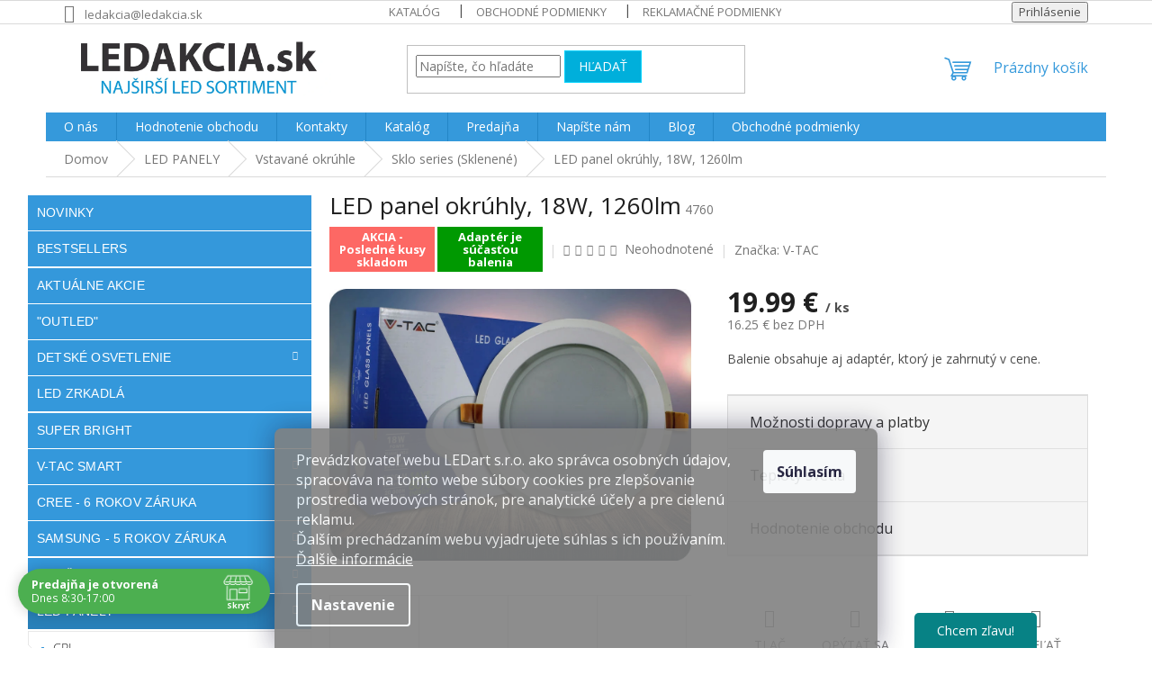

--- FILE ---
content_type: text/html; charset=utf-8
request_url: https://www.ledakcia.sk/18w-led-skleneny-panel-s-napajacim-zdrojom--okruhly/
body_size: 36954
content:
<!doctype html><html lang="sk" dir="ltr" class="header-background-light external-fonts-loaded"><head><meta charset="utf-8" /><meta name="viewport" content="width=device-width,initial-scale=1" /><title>LED panel okrúhly, 18W, 1260lm - LEDAKCIA.sk</title><link rel="preconnect" href="https://cdn.myshoptet.com" /><link rel="dns-prefetch" href="https://cdn.myshoptet.com" /><link rel="preload" href="https://cdn.myshoptet.com/prj/dist/master/cms/libs/jquery/jquery-1.11.3.min.js" as="script" /><link href="https://cdn.myshoptet.com/prj/dist/master/cms/templates/frontend_templates/shared/css/font-face/open-sans.css" rel="stylesheet"><link href="https://cdn.myshoptet.com/prj/dist/master/shop/dist/font-shoptet-11.css.62c94c7785ff2cea73b2.css" rel="stylesheet"><script>
dataLayer = [];
dataLayer.push({'shoptet' : {
    "pageId": 1374,
    "pageType": "productDetail",
    "currency": "EUR",
    "currencyInfo": {
        "decimalSeparator": ".",
        "exchangeRate": 1,
        "priceDecimalPlaces": 2,
        "symbol": "\u20ac",
        "symbolLeft": 0,
        "thousandSeparator": " "
    },
    "language": "sk",
    "projectId": 116701,
    "product": {
        "id": 979,
        "guid": "3555e452-6947-11e6-9e35-0cc47a6c92bc",
        "hasVariants": true,
        "codes": [
            {
                "code": 4760
            },
            {
                "code": 6281
            },
            {
                "code": 4759
            }
        ],
        "name": "LED panel okr\u00fahly, 18W, 1260lm",
        "appendix": "",
        "weight": 0,
        "manufacturer": "V-TAC",
        "manufacturerGuid": "1EF53324389B67D2B60CDA0BA3DED3EE",
        "currentCategory": "LED PANELY | Vstavan\u00e9 okr\u00fahle | Sklo series (Sklenen\u00e9)",
        "currentCategoryGuid": "564331d3-6cce-11e9-a065-0cc47a6c92bc",
        "defaultCategory": "LED PANELY | Vstavan\u00e9 okr\u00fahle | Sklo series (Sklenen\u00e9)",
        "defaultCategoryGuid": "564331d3-6cce-11e9-a065-0cc47a6c92bc",
        "currency": "EUR",
        "priceWithVat": 19.989999999999998
    },
    "stocks": [
        {
            "id": "ext",
            "title": "Sklad",
            "isDeliveryPoint": 0,
            "visibleOnEshop": 1
        }
    ],
    "cartInfo": {
        "id": null,
        "freeShipping": false,
        "freeShippingFrom": 99,
        "leftToFreeGift": {
            "formattedPrice": "0 \u20ac",
            "priceLeft": 0
        },
        "freeGift": false,
        "leftToFreeShipping": {
            "priceLeft": 99,
            "dependOnRegion": 0,
            "formattedPrice": "99 \u20ac"
        },
        "discountCoupon": [],
        "getNoBillingShippingPrice": {
            "withoutVat": 0,
            "vat": 0,
            "withVat": 0
        },
        "cartItems": [],
        "taxMode": "ORDINARY"
    },
    "cart": [],
    "customer": {
        "priceRatio": 1,
        "priceListId": 1,
        "groupId": null,
        "registered": false,
        "mainAccount": false
    }
}});
dataLayer.push({'cookie_consent' : {
    "marketing": "denied",
    "analytics": "denied"
}});
document.addEventListener('DOMContentLoaded', function() {
    shoptet.consent.onAccept(function(agreements) {
        if (agreements.length == 0) {
            return;
        }
        dataLayer.push({
            'cookie_consent' : {
                'marketing' : (agreements.includes(shoptet.config.cookiesConsentOptPersonalisation)
                    ? 'granted' : 'denied'),
                'analytics': (agreements.includes(shoptet.config.cookiesConsentOptAnalytics)
                    ? 'granted' : 'denied')
            },
            'event': 'cookie_consent'
        });
    });
});
</script>

<!-- Google Tag Manager -->
<script>(function(w,d,s,l,i){w[l]=w[l]||[];w[l].push({'gtm.start':
new Date().getTime(),event:'gtm.js'});var f=d.getElementsByTagName(s)[0],
j=d.createElement(s),dl=l!='dataLayer'?'&l='+l:'';j.async=true;j.src=
'https://www.googletagmanager.com/gtm.js?id='+i+dl;f.parentNode.insertBefore(j,f);
})(window,document,'script','dataLayer','GTM-KC6L3D');</script>
<!-- End Google Tag Manager -->

<meta property="og:type" content="website"><meta property="og:site_name" content="ledakcia.sk"><meta property="og:url" content="https://www.ledakcia.sk/18w-led-skleneny-panel-s-napajacim-zdrojom--okruhly/"><meta property="og:title" content="LED panel okrúhly, 18W, 1260lm - LEDAKCIA.sk"><meta name="author" content="LEDAKCIA.sk"><meta name="web_author" content="Shoptet.sk"><meta name="dcterms.rightsHolder" content="www.ledakcia.sk"><meta name="robots" content="index,follow"><meta property="og:image" content="https://cdn.myshoptet.com/usr/www.ledakcia.sk/user/shop/big/979-10_led-panel-okruhly--18w--1260lm.jpg?6744cf3c"><meta property="og:description" content="LED panel okrúhly, 18W, 1260lm. Balenie obsahuje aj adaptér, ktorý je zahrnutý v cene."><meta name="description" content="LED panel okrúhly, 18W, 1260lm. Balenie obsahuje aj adaptér, ktorý je zahrnutý v cene."><meta name="google-site-verification" content="UX_VQOIVFl3uy4GfeKY_-Qka2v2ChwFe7ulf1pxyj3E"><meta property="product:price:amount" content="19.99"><meta property="product:price:currency" content="EUR"><style>:root {--color-primary: #3599db;--color-primary-h: 204;--color-primary-s: 70%;--color-primary-l: 53%;--color-primary-hover: #0f5885;--color-primary-hover-h: 203;--color-primary-hover-s: 80%;--color-primary-hover-l: 29%;--color-secondary: #008a35;--color-secondary-h: 143;--color-secondary-s: 100%;--color-secondary-l: 27%;--color-secondary-hover: #3ac200;--color-secondary-hover-h: 102;--color-secondary-hover-s: 100%;--color-secondary-hover-l: 38%;--color-tertiary: #00afdb;--color-tertiary-h: 192;--color-tertiary-s: 100%;--color-tertiary-l: 43%;--color-tertiary-hover: #05d5ff;--color-tertiary-hover-h: 190;--color-tertiary-hover-s: 100%;--color-tertiary-hover-l: 51%;--color-header-background: #ffffff;--template-font: "Open Sans";--template-headings-font: "Open Sans";--header-background-url: url("[data-uri]");--cookies-notice-background: #1A1937;--cookies-notice-color: #F8FAFB;--cookies-notice-button-hover: #f5f5f5;--cookies-notice-link-hover: #27263f;--templates-update-management-preview-mode-content: "Náhľad aktualizácií šablóny je aktívny pre váš prehliadač."}</style>
    
    <link href="https://cdn.myshoptet.com/prj/dist/master/shop/dist/main-11.less.5a24dcbbdabfd189c152.css" rel="stylesheet" />
                <link href="https://cdn.myshoptet.com/prj/dist/master/shop/dist/mobile-header-v1-11.less.1ee105d41b5f713c21aa.css" rel="stylesheet" />
    
    <script>var shoptet = shoptet || {};</script>
    <script src="https://cdn.myshoptet.com/prj/dist/master/shop/dist/main-3g-header.js.05f199e7fd2450312de2.js"></script>
<!-- User include --><!-- api 498(150) html code header -->
<script async src="https://scripts.luigisbox.tech/LBX-146874.js"></script>
<!-- api 690(337) html code header -->
<script>var ophWidgetData={"lang":"sk","link":"https:\/\/www.ledakcia.sk\/predajna\/","logo":true,"expanded":true,"lunchShow":false,"checkHoliday":false,"showWidgetStart":"07:00","showWidgetEnd":"20:00","beforeOpenStore":"30","beforeCloseStore":"30","openingHours":[{"day":1,"openHour":"08:30","closeHour":"17:00","openPause":"","closePause":"","closed":false},{"day":2,"openHour":"08:30","closeHour":"17:00","openPause":"","closePause":"","closed":false},{"day":3,"openHour":"08:30","closeHour":"17:00","openPause":"","closePause":"","closed":false},{"day":4,"openHour":"08:30","closeHour":"17:00","openPause":"","closePause":"","closed":false},{"day":5,"openHour":"08:30","closeHour":"17:00","openPause":"","closePause":"","closed":false},{"day":6,"openHour":"10:00","closeHour":"15:00","openPause":"","closePause":"","closed":false},{"day":7,"openHour":"","closeHour":"","openPause":"","closePause":"","closed":true}],"excludes":[{"date":"2024-12-31","openHour":"09:00","closeHour":"12:00","openPause":"","closePause":"","closed":false,"text":""}],"holidayList":["01-01","06-01","01-05","08-05","05-07","29-08","15-09","01-11","17-11","24-12","25-12","26-12"],"todayLongFormat":false,"logoFilemanager":"https:\/\/www.ledakcia.sk\/user\/documents\/upload\/new_logo_(3)_(1) (1).png","colors":{"bg_header_color":"","bg_logo_color":"","bg_title_color":"","bg_preopen_color":"#03a9f4","bg_open_color":"#4caf50","bg_pause_color":"#ff9800","bg_preclose_color":"#ff6f00","bg_close_color":"#e94b4b","color_exception_day":"#e94b4b"},"address":"<strong>Predaj\u0148a otvoren\u00e1 v re\u017eime Z\u00c1KLAD pre v\u0161etk\u00fdch<strong><br>\nVajnorsk\u00e1 127\/E, 831 04, Bratislava, Slovensko<br><br><br>\n\n\n\n","bottomPosition":"33","showDetailOnExpand":true,"weekTurnOff":[]}</script>
<!-- api 1884(1449) html code header -->
<style>.style-1, .style-2, .style-3 {  --shk-promo-status-active-bg: #04b40b;--shk-promo-status-active-c: #ffffff;--shk-promo-status-error-bg: #b90b0b;--shk-promo-status-error-c: #ffffff;--shk-promo-status-preactive-bg: #e39301;--shk-promo-status-preactive-c: #ffffff;--shk-promo-border-r: 5px;}.style-1 {  --shk-promo-g-border-c:#b7d6e2;--shk-promo-g-bg:#ebf5f9;--shk-promo-g-c:#000000;--shk-promo-g-head-c:#044b67;--shk-promo-g-head-bg:#b7d6e2;--shk-promo-g-price-c:#e92424;--shk-promo-g-normal-price-c:#000000;--shk-promo-g-discount-bg:#ffe0e0;--shk-promo-g-discount-c:#e92424;--shk-promo-g-countdown-c:#000000;--shk-promo-g-countdown-bg:#ffffff;--shk-promo-g-countdown-num-c:#e92424;--shk-promo-g-free-shipping-c:#008605;--shk-promo-g-code-bg:#ffffff;--shk-promo-g-code-bg-hover:#ffffff;--shk-promo-g-code-c:#000000;--shk-promo-g-code-c-hover:#2e7e9e;--shk-promo-g-code-border-c:#b7d6e2;--shk-promo-g-code-border-c-hover:#b7d6e2;--shk-promo-g-code-used-opacity:0.8;--shk-promo-g-button-add-bg:#008c06;--shk-promo-g-button-add-bg-hover:#007006;--shk-promo-g-button-add-c:#ffffff;--shk-promo-g-button-add-c-hover:#ffffff;--shk-promo-g-button-change-bg:#008c06;--shk-promo-g-button-change-bg-hover:#007006;--shk-promo-g-button-change-c:#ffffff;--shk-promo-g-button-change-c-hover:#ffffff;--shk-promo-g-button-remove-bg:#8c1700;--shk-promo-g-button-remove-bg-hover:#641100;--shk-promo-g-button-remove-c:#ffffff;--shk-promo-g-button-remove-c-hover:#ffffff;--shk-promo-d-border-c:#e3d4a6;--shk-promo-d-bg:#f9f1d7;--shk-promo-d-c:#000000;--shk-promo-d-head-c:#6f5402;--shk-promo-d-head-bg:#e3d4a6;--shk-promo-d-price-c:#e92424;--shk-promo-d-normal-price-c:#000000;--shk-promo-d-discount-bg:#ffe0e0;--shk-promo-d-discount-c:#e92424;--shk-promo-d-countdown-c:#000000;--shk-promo-d-countdown-bg:#ffffff;--shk-promo-d-countdown-num-c:#e92424;--shk-promo-d-free-shipping-c:#008605;--shk-promo-d-code-bg:#ffffff;--shk-promo-d-code-bg-hover:#ffffff;--shk-promo-d-code-c:#000000;--shk-promo-d-code-c-hover:#a2852d;--shk-promo-d-code-border-c:#e3d4a6;--shk-promo-d-code-border-c-hover:#e3d4a6;--shk-promo-d-code-used-opacity:0.8;--shk-promo-d-button-add-bg:#008c06;--shk-promo-d-button-add-bg-hover:#007006;--shk-promo-d-button-add-c:#ffffff;--shk-promo-d-button-add-c-hover:#ffffff;--shk-promo-d-button-change-bg:#008c06;--shk-promo-d-button-change-bg-hover:#007006;--shk-promo-d-button-change-c:#ffffff;--shk-promo-d-button-change-c-hover:#ffffff;--shk-promo-d-button-remove-bg:#8c1700;--shk-promo-d-button-remove-bg-hover:#641100;--shk-promo-d-button-remove-c:#ffffff;--shk-promo-d-button-remove-c-hover:#ffffff;}.style-2 {  --shk9-g-2-border-c:#ffd538;--shk9-g-2-bg:#fff9d7;--shk9-g-2-c:#000000;--shk9-g-2-head-c:#000000;--shk9-g-2-head-bg:#ffd538;--shk9-g-2-box-c:#000000;--shk9-g-2-box-bg:#ffd538;--shk9-g-2-price-c:#bc0000;--shk9-g-2-normal-price-c:#A4A4A4;--shk9-g-2-discount-bg:#ffd538;--shk9-g-2-discount-c:#bc0000;--shk9-g-2-discount-c-2:#bc0000;--shk9-g-2-countdown-c:#000000;--shk9-g-2-countdown-bg:#ffffff;--shk9-g-2-countdown-border-c:#ffd538;--shk9-g-2-countdown-num-c:#000000;--shk9-g-2-free-shipping-c:#6d8205;--shk9-g-2-free-shipping-c-2:#6d8205;--shk9-g-2-code-bg:#ffffff;--shk9-g-2-code-bg-hover:#ffffff;--shk9-g-2-code-c:#000000;--shk9-g-2-code-c-hover:#000000;--shk9-g-2-code-border-c:#000000;--shk9-g-2-code-border-c-hover:#000000;--shk9-g-2-code-used-opacity:0.8;--shk9-g-2-button-add-c:#000000;--shk9-g-2-button-add-c-hover:#000000;--shk9-g-2-button-change-c:#000000;--shk9-g-2-button-change-c-hover:#000000;--shk9-g-2-button-remove-c:#000000;--shk9-g-2-button-remove-c-hover:#000000;--shk9-d-2-border-c:#00275b;--shk9-d-2-bg:#ecf5fe;--shk9-d-2-c:#00275b;--shk9-d-2-head-c:#ffffff;--shk9-d-2-head-bg:#00275b;--shk9-d-2-box-c:#ffffff;--shk9-d-2-box-bg:#00275B;--shk9-d-2-price-c:#00275b;--shk9-d-2-normal-price-c:#A4A4A4;--shk9-d-2-discount-bg:#00275b;--shk9-d-2-discount-c:#ffffff;--shk9-d-2-discount-c-2:#ffffff;--shk9-d-2-countdown-c:#00275b;--shk9-d-2-countdown-bg:#ffffff;--shk9-d-2-countdown-border-c:#00275b;--shk9-d-2-countdown-num-c:#00275b;--shk9-d-2-free-shipping-c:#00275b;--shk9-d-2-free-shipping-c-2:#00275b;--shk9-d-2-code-bg:#ffffff;--shk9-d-2-code-bg-hover:#ffffff;--shk9-d-2-code-c:#000000;--shk9-d-2-code-c-hover:#000000;--shk9-d-2-code-border-c:#00275B;--shk9-d-2-code-border-c-hover:#00275B;--shk9-d-2-code-used-opacity:0.8;--shk9-d-2-button-add-c:#00275b;--shk9-d-2-button-add-c-hover:#00275b;--shk9-d-2-button-change-c:#00275b;--shk9-d-2-button-change-c-hover:#00275b;--shk9-d-2-button-remove-c:#00275b;--shk9-d-2-button-remove-c-hover:#00275b;}.style-3 {  --shk9-g-3-box-bg:#f1f1f1;--shk9-g-3-box-bc:#f1f1f1;--shk9-g-3-mt-c:#666666;--shk9-g-3-header-bg:#e0e0e0;--shk9-g-3-header-bc:#f1f1f1;--shk9-g-3-header-c:#414141;--shk9-g-3-discount-c:#bf1515;--shk9-g-3-discount-c-2:#bf1515;--shk9-g-3-discount-bg:#f1f1f1;--shk9-g-3-old-price-c:#666666;--shk9-g-3-promo-price-c:#333333;--shk9-g-3-pi-bc:#000000;--shk9-g-3-pi-bg:#ffffff;--shk9-g-3-pi-label-c:#000000;--shk9-g-3-pc-bg:#ffdf4f;--shk9-g-3-pc-c:#000000;--shk9-g-3-pc-bg-h:#ffdf4f;--shk9-g-3-pc-c-h:#000000;--shk9-g-3-fs-c:#0a7c07;--shk9-g-3-b-add-c:#000000;--shk9-g-3-b-add-c-h:#000000;--shk9-g-3-b-change-c:#000000;--shk9-g-3-b-change-c-h:#000000;--shk9-g-3-b-remove-c:#000000;--shk9-g-3-b-remove-c-h:#000000;--shk9-g-3-cd-bg:#ffdf4f;--shk9-g-3-cd-c:#1c1c1c;--shk9-g-3-cd-num-c:#1c1c1c;--shk9-d-3-box-bg:#f1f1f1;--shk9-d-3-box-bc:#f1f1f1;--shk9-d-3-mt-c:#666666;--shk9-d-3-header-bg:#e0e0e0;--shk9-d-3-header-bc:#f1f1f1;--shk9-d-3-header-c:#414141;--shk9-d-3-discount-c:#bf1515;--shk9-d-3-discount-c-2:#bf1515;--shk9-d-3-discount-bg:#f1f1f1;--shk9-d-3-old-price-c:#666666;--shk9-d-3-promo-price-c:#333333;--shk9-d-3-pi-bc:#000000;--shk9-d-3-pi-bg:#ffffff;--shk9-d-3-pi-label-c:#000000;--shk9-d-3-pc-bg:#ffdf4f;--shk9-d-3-pc-c:#000000;--shk9-d-3-pc-bg-h:#ffdf4f;--shk9-d-3-pc-c-h:#000000;--shk9-d-3-fs-c:#0a7c07;--shk9-d-3-b-add-c:#000000;--shk9-d-3-b-add-c-h:#000000;--shk9-d-3-b-change-c:#000000;--shk9-d-3-b-change-c-h:#000000;--shk9-d-3-b-remove-c:#000000;--shk9-d-3-b-remove-c-h:#000000;--shk9-d-3-cd-bg:#ffdf4f;--shk9-d-3-cd-c:#1c1c1c;--shk9-d-3-cd-num-c:#1c1c1c;} .flag.flag-promo-extra-sleva, .pr-list-flag-promo-extra-sleva, .bool-promo-extra-sleva, .flag.flag-promo-unikatni-sleva, .pr-list-flag-promo-unikatni-sleva, .bool-promo-unikatni-sleva {--shk-promo-flag-extra-bg: #bc0000;--shk-promo-flag-extra-c: #ffffff;--shk-promo-flag-uni-bg: #cc0380;--shk-promo-flag-uni-c: #ffffff;} </style>
<!-- service 690(337) html code header -->
<link href="https://cdn.myshoptet.com/usr/mcore.myshoptet.com/user/documents/upload/addon01/ophWidget.min.css?v=1.6.9" rel="stylesheet" />


<!-- service 1603(1193) html code header -->
<style>
.mobile .p-thumbnail:not(.highlighted):hover::before {
    opacity: 0 !important;
}
</style>
<!-- service 1845(1410) html code header -->
<link rel="stylesheet" href="https://cdn.myshoptet.com/addons/jakubtursky/shoptet-header-info-bar-git/styles.header.min.css?f60db840acbc11eee00807551e091b8d8d11507b">
<!-- service 1884(1449) html code header -->
<link rel="stylesheet" href="https://cdn.myshoptet.com/addons/shop-factory-doplnky-FE/dynamicke-akce-a-slevy/styles.header.min.css?b13ae9629b3d95c3a77a961f006a4683fecadb46">
<!-- service 425(79) html code header -->
<style>
.hodnoceni:before{content: "Jak o nás mluví zákazníci";}
.hodnoceni.svk:before{content: "Ako o nás hovoria zákazníci";}
.hodnoceni.hun:before{content: "Mit mondanak rólunk a felhasználók";}
.hodnoceni.pl:before{content: "Co mówią o nas klienci";}
.hodnoceni.eng:before{content: "Customer reviews";}
.hodnoceni.de:before{content: "Was unsere Kunden über uns denken";}
.hodnoceni.ro:before{content: "Ce spun clienții despre noi";}
.hodnoceni{margin: 20px auto;}
body:not(.paxio-merkur):not(.venus):not(.jupiter) .hodnoceni .vote-wrap {border: 0 !important;width: 24.5%;flex-basis: 25%;padding: 10px 20px !important;display: inline-block;margin: 0;vertical-align: top;}
.multiple-columns-body #content .hodnoceni .vote-wrap {width: 49%;flex-basis: 50%;}
.hodnoceni .votes-wrap {display: block; border: 1px solid #f7f7f7;margin: 0;width: 100%;max-width: none;padding: 10px 0; background: #fff;}
.hodnoceni .vote-wrap:nth-child(n+5){display: none !important;}
.hodnoceni:before{display: block;font-size: 18px;padding: 10px 20px;background: #fcfcfc;}
.sidebar .hodnoceni .vote-pic, .sidebar .hodnoceni .vote-initials{display: block;}
.sidebar .hodnoceni .vote-wrap, #column-l #column-l-in .hodnoceni .vote-wrap {width: 100% !important; display: block;}
.hodnoceni > a{display: block;text-align: right;padding-top: 6px;}
.hodnoceni > a:after{content: "››";display: inline-block;margin-left: 2px;}
.sidebar .hodnoceni:before, #column-l #column-l-in .hodnoceni:before {background: none !important; padding-left: 0 !important;}
.template-10 .hodnoceni{max-width: 952px !important;}
.page-detail .hodnoceni > a{font-size: 14px;}
.page-detail .hodnoceni{margin-bottom: 30px;}
@media screen and (min-width: 992px) and (max-width: 1199px) {
.hodnoceni .vote-rating{display: block;}
.hodnoceni .vote-time{display: block;margin-top: 3px;}
.hodnoceni .vote-delimeter{display: none;}
}
@media screen and (max-width: 991px) {
body:not(.paxio-merkur):not(.venus):not(.jupiter) .hodnoceni .vote-wrap {width: 49%;flex-basis: 50%;}
.multiple-columns-body #content .hodnoceni .vote-wrap {width: 99%;flex-basis: 100%;}
}
@media screen and (max-width: 767px) {
body:not(.paxio-merkur):not(.venus):not(.jupiter) .hodnoceni .vote-wrap {width: 99%;flex-basis: 100%;}
}
.home #main-product .hodnoceni{margin: 0 0 60px 0;}
.hodnoceni .votes-wrap.admin-response{display: none !important;}
.hodnoceni .vote-pic {width: 100px;}
.hodnoceni .vote-delimeter{display: none;}
.hodnoceni .vote-rating{display: block;}
.hodnoceni .vote-time {display: block;margin-top: 5px;}
@media screen and (min-width: 768px){
.template-12 .hodnoceni{max-width: 747px; margin-left: auto; margin-right: auto;}
}
@media screen and (min-width: 992px){
.template-12 .hodnoceni{max-width: 972px;}
}
@media screen and (min-width: 1200px){
.template-12 .hodnoceni{max-width: 1418px;}
}
.template-14 .hodnoceni .vote-initials{margin: 0 auto;}
.vote-pic img::before {display: none;}
.hodnoceni + .hodnoceni {display: none;}
</style>
<!-- project html code header -->
<script> window._peq = window._peq || []; window._peq.push(["init"]); </script>
                <script src="https://clientcdn.pushengage.com/core/be9d8ef2-ce0d-4894-ad89-80a4bdd6de16.js" async></script>



<style>
.siteCookies__form, .siteCookies--bottom.siteCookies--scrolled {
background-color: grey;
opacity: .9;
}
.siteCookies__text, .siteCookies__text a {
color: white;
}
</style>

<meta name="facebook-domain-verification" content="o4v1ixup0iryjg19mruojib8pefuyy" />

<script charset="UTF-8" async src='https://app.notifikuj.cz/js/notifikuj.min.js?id=b91be0b6-5db4-4da3-812d-39e7b2175271'></script>

<script>
        (function (w,d,s,o,f,js,fjs) {
            w['ecm-widget']=o;w[o] = w[o] || function () { (w[o].q = w[o].q || []).push(arguments) };
            js = d.createElement(s), fjs = d.getElementsByTagName(s)[0];
            js.id = '1-43c2cd496486bcc27217c3e790fb4088'; js.dataset.a = 'ledakciask'; js.src = f; js.async = 1; fjs.parentNode.insertBefore(js, fjs);
        }(window, document, 'script', 'ecmwidget', 'https://d70shl7vidtft.cloudfront.net/widget.js'));
    </script>

<script>
        (function (w,d,s,o,f,js,fjs) {
            w['ecm-widget']=o;w[o] = w[o] || function () { (w[o].q = w[o].q || []).push(arguments) };
            js = d.createElement(s), fjs = d.getElementsByTagName(s)[0];
            js.id = '2-2bb287d15897fe2f9d89c882af9a3a8b'; js.dataset.a = 'ledakciask'; js.src = f; js.async = 1; fjs.parentNode.insertBefore(js, fjs);
        }(window, document, 'script', 'ecmwidget', 'https://d70shl7vidtft.cloudfront.net/widget.js'));
    </script>

<script>
smartsupp('language','sk'); // set your language
</script>


<meta name="google-site-verification" content="nIHA_KLnj2hXJ_7edom7zhSSKolrgq8Uyn7gwstL1tg" />

<script>
$( document ).ready(function() {
    var url_rev = location.protocol + '//' + location.host + location.pathname;
     var url_ajax = "https://www.carada.cz/heureka/heureka-ledakcia.php";

      $.get(url_ajax+"?url="+url_rev, function( data ) {
         $( "<div id='heureka'>"+ data +"</div>" ).insertBefore( "#product-detail-info" );
      });
     
});
</script>

<link type="text/css" rel="stylesheet" media="screen" href="/user/documents/upload/DMupravy/ledakcija.hr.css" />

<style>
#product-variants .variant-additional-price, #product-variants .variant-price {
    display: none;
}
#short-description {
    padding-bottom: 0;
}
#product-detail {
    margin-bottom: 10px;
}
#product-variants {
    margin-bottom: 10px;
}
#product-variants .f-border-in {
    padding-left: 5px;
    padding-right: 10px;
}
#product-variants .variant-code {
    padding-left: 0px;
    padding-right: 6px;
    display: block; /* Ensures variant code is on a new line */
    margin-bottom: -10px; /* Reduces vertical space */
}
#product-variants .variant {
    display: block; /* Ensures product variant name is on a new line */
    margin-bottom: -10px; /* Reduces vertical space */
}
#product-variants .variant-availability {
    display: block; /* Ensures variant availability is on a new line */
    margin-bottom: -10px; /* Reduces vertical space */
}
.variant-image {
    display: none;
}

</style>



<style>
.siteCookies__form, .siteCookies--bottom.siteCookies--scrolled {
background-color: grey;
opacity: .9;
}
.siteCookies__text, .siteCookies__text a {
color: white;
}
</style>

<style>:root {
/* Nastavenie štýlov, farieb*/

--header-info-bar-BG: #3599db;


--header-info-bar-BG-hover: #2980ba;


--header-info-bar-text-color: #ffffff;


--header-info-bar-icon-color: var(--header-info-bar-text-color);


--header-info-bar-btn-BG: #ffffff;


--header-info-bar-btn-BG-hover: #ffffff;


--header-info-bar-btn-text-color: #000000;


--header-info-bar-btn-text-color-hover: #000000;
}</style>


<!-- /User include --><link rel="shortcut icon" href="/favicon.ico" type="image/x-icon" /><link rel="canonical" href="https://www.ledakcia.sk/18w-led-skleneny-panel-s-napajacim-zdrojom--okruhly/" />    <!-- Global site tag (gtag.js) - Google Analytics -->
    <script async src="https://www.googletagmanager.com/gtag/js?id=G-H4FHP92R48"></script>
    <script>
        
        window.dataLayer = window.dataLayer || [];
        function gtag(){dataLayer.push(arguments);}
        

                    console.debug('default consent data');

            gtag('consent', 'default', {"ad_storage":"denied","analytics_storage":"denied","ad_user_data":"denied","ad_personalization":"denied","wait_for_update":500});
            dataLayer.push({
                'event': 'default_consent'
            });
        
        gtag('js', new Date());

                gtag('config', 'UA-71190712-1', { 'groups': "UA" });
        
                gtag('config', 'G-H4FHP92R48', {"groups":"GA4","send_page_view":false,"content_group":"productDetail","currency":"EUR","page_language":"sk"});
        
        
        
        
        
        
                    gtag('event', 'page_view', {"send_to":"GA4","page_language":"sk","content_group":"productDetail","currency":"EUR"});
        
                gtag('set', 'currency', 'EUR');

        gtag('event', 'view_item', {
            "send_to": "UA",
            "items": [
                {
                    "id": "4760",
                    "name": "LED panel okr\u00fahly, 18W, 1260lm",
                    "category": "LED PANELY \/ Vstavan\u00e9 okr\u00fahle \/ Sklo series (Sklenen\u00e9)",
                                        "brand": "V-TAC",
                                                            "variant": "Tepl\u00e1 biela",
                                        "price": 16.25
                }
            ]
        });
        
        
        
        
        
                    gtag('event', 'view_item', {"send_to":"GA4","page_language":"sk","content_group":"productDetail","value":16.25,"currency":"EUR","items":[{"item_id":"4760","item_name":"LED panel okr\u00fahly, 18W, 1260lm","item_brand":"V-TAC","item_category":"LED PANELY","item_category2":"Vstavan\u00e9 okr\u00fahle","item_category3":"Sklo series (Sklenen\u00e9)","item_variant":"4760~Tepl\u00e1 biela","price":16.25,"quantity":1,"index":0}]});
        
        
        
        
        
        
        
        document.addEventListener('DOMContentLoaded', function() {
            if (typeof shoptet.tracking !== 'undefined') {
                for (var id in shoptet.tracking.bannersList) {
                    gtag('event', 'view_promotion', {
                        "send_to": "UA",
                        "promotions": [
                            {
                                "id": shoptet.tracking.bannersList[id].id,
                                "name": shoptet.tracking.bannersList[id].name,
                                "position": shoptet.tracking.bannersList[id].position
                            }
                        ]
                    });
                }
            }

            shoptet.consent.onAccept(function(agreements) {
                if (agreements.length !== 0) {
                    console.debug('gtag consent accept');
                    var gtagConsentPayload =  {
                        'ad_storage': agreements.includes(shoptet.config.cookiesConsentOptPersonalisation)
                            ? 'granted' : 'denied',
                        'analytics_storage': agreements.includes(shoptet.config.cookiesConsentOptAnalytics)
                            ? 'granted' : 'denied',
                                                                                                'ad_user_data': agreements.includes(shoptet.config.cookiesConsentOptPersonalisation)
                            ? 'granted' : 'denied',
                        'ad_personalization': agreements.includes(shoptet.config.cookiesConsentOptPersonalisation)
                            ? 'granted' : 'denied',
                        };
                    console.debug('update consent data', gtagConsentPayload);
                    gtag('consent', 'update', gtagConsentPayload);
                    dataLayer.push(
                        { 'event': 'update_consent' }
                    );
                }
            });
        });
    </script>
<!-- Start Pricemania remarketing -->
<script type="text/plain" data-cookiecategory="personalisation" async src="https://public.pricemania.sk/v1/shop/trusted/script.min.js?pk=866272988"></script>
<script type="text/plain" data-cookiecategory="personalisation">
    window.pmaDataLayer = window.pmaDataLayer || [];
    function pma() { pmaDataLayer.push(arguments) }
</script>
<!-- End Pricemania remarketing -->
<script>
    (function(t, r, a, c, k, i, n, g) { t['ROIDataObject'] = k;
    t[k]=t[k]||function(){ (t[k].q=t[k].q||[]).push(arguments) },t[k].c=i;n=r.createElement(a),
    g=r.getElementsByTagName(a)[0];n.async=1;n.src=c;g.parentNode.insertBefore(n,g)
    })(window, document, 'script', '//www.heureka.sk/ocm/sdk.js?source=shoptet&version=2&page=product_detail', 'heureka', 'sk');

    heureka('set_user_consent', 0);
</script>
</head><body class="desktop id-1374 in-sklo-series--sklenene template-11 type-product type-detail multiple-columns-body columns-mobile-2 columns-3 ums_forms_redesign--off ums_a11y_category_page--on ums_discussion_rating_forms--off ums_flags_display_unification--on ums_a11y_login--on mobile-header-version-1"><noscript>
    <style>
        #header {
            padding-top: 0;
            position: relative !important;
            top: 0;
        }
        .header-navigation {
            position: relative !important;
        }
        .overall-wrapper {
            margin: 0 !important;
        }
        body:not(.ready) {
            visibility: visible !important;
        }
    </style>
    <div class="no-javascript">
        <div class="no-javascript__title">Musíte zmeniť nastavenie vášho prehliadača</div>
        <div class="no-javascript__text">Pozrite sa na: <a href="https://www.google.com/support/bin/answer.py?answer=23852">Ako povoliť JavaScript vo vašom prehliadači</a>.</div>
        <div class="no-javascript__text">Ak používate software na blokovanie reklám, možno bude potrebné, aby ste povolili JavaScript z tejto stránky.</div>
        <div class="no-javascript__text">Ďakujeme.</div>
    </div>
</noscript>

        <div id="fb-root"></div>
        <script>
            window.fbAsyncInit = function() {
                FB.init({
//                    appId            : 'your-app-id',
                    autoLogAppEvents : true,
                    xfbml            : true,
                    version          : 'v19.0'
                });
            };
        </script>
        <script async defer crossorigin="anonymous" src="https://connect.facebook.net/sk_SK/sdk.js"></script>
<!-- Google Tag Manager (noscript) -->
<noscript><iframe src="https://www.googletagmanager.com/ns.html?id=GTM-KC6L3D"
height="0" width="0" style="display:none;visibility:hidden"></iframe></noscript>
<!-- End Google Tag Manager (noscript) -->

    <div class="siteCookies siteCookies--bottom siteCookies--dark js-siteCookies" role="dialog" data-testid="cookiesPopup" data-nosnippet>
        <div class="siteCookies__form">
            <div class="siteCookies__content">
                <div class="siteCookies__text">
                    Prevádzkovateľ webu LEDart s.r.o. ako správca osobných údajov, spracováva na tomto webe súbory cookies pre zlepšovanie prostredia webových stránok, pre analytické účely a pre cielenú reklamu.<br />Ďalším prechádzaním webu vyjadrujete súhlas s ich používaním. <span style="color: #ffffff;"><a href="/zasady-pouzivania-suborov-cookies/" target="_blank" rel="noopener noreferrer" style="color: #ffffff;">Ďalšie informácie</a></span>
                </div>
                <p class="siteCookies__links">
                    <button class="siteCookies__link js-cookies-settings" aria-label="Nastavenia cookies" data-testid="cookiesSettings">Nastavenie</button>
                </p>
            </div>
            <div class="siteCookies__buttonWrap">
                                <button class="siteCookies__button js-cookiesConsentSubmit" value="all" aria-label="Prijať cookies" data-testid="buttonCookiesAccept">Súhlasím</button>
            </div>
        </div>
        <script>
            document.addEventListener("DOMContentLoaded", () => {
                const siteCookies = document.querySelector('.js-siteCookies');
                document.addEventListener("scroll", shoptet.common.throttle(() => {
                    const st = document.documentElement.scrollTop;
                    if (st > 1) {
                        siteCookies.classList.add('siteCookies--scrolled');
                    } else {
                        siteCookies.classList.remove('siteCookies--scrolled');
                    }
                }, 100));
            });
        </script>
    </div>
<a href="#content" class="skip-link sr-only">Prejsť na obsah</a><div class="overall-wrapper"><div class="user-action"><div class="container">
    <div class="user-action-in">
                    <div id="login" class="user-action-login popup-widget login-widget" role="dialog" aria-labelledby="loginHeading">
        <div class="popup-widget-inner">
                            <h2 id="loginHeading">Prihlásenie k vášmu účtu</h2><div id="customerLogin"><form action="/action/Customer/Login/" method="post" id="formLoginIncluded" class="csrf-enabled formLogin" data-testid="formLogin"><input type="hidden" name="referer" value="" /><div class="form-group"><div class="input-wrapper email js-validated-element-wrapper no-label"><input type="email" name="email" class="form-control" autofocus placeholder="E-mailová adresa (napr. jan@novak.sk)" data-testid="inputEmail" autocomplete="email" required /></div></div><div class="form-group"><div class="input-wrapper password js-validated-element-wrapper no-label"><input type="password" name="password" class="form-control" placeholder="Heslo" data-testid="inputPassword" autocomplete="current-password" required /><span class="no-display">Nemôžete vyplniť toto pole</span><input type="text" name="surname" value="" class="no-display" /></div></div><div class="form-group"><div class="login-wrapper"><button type="submit" class="btn btn-secondary btn-text btn-login" data-testid="buttonSubmit">Prihlásiť sa</button><div class="password-helper"><a href="/registracia/" data-testid="signup" rel="nofollow">Nová registrácia</a><a href="/klient/zabudnute-heslo/" rel="nofollow">Zabudnuté heslo</a></div></div></div><div class="social-login-buttons"><div class="social-login-buttons-divider"><span>alebo</span></div><div class="form-group"><a href="/action/Social/login/?provider=Facebook" class="login-btn facebook" rel="nofollow"><span class="login-facebook-icon"></span><strong>Prihlásiť sa cez Facebook</strong></a></div><div class="form-group"><a href="/action/Social/login/?provider=Google" class="login-btn google" rel="nofollow"><span class="login-google-icon"></span><strong>Prihlásiť sa cez Google</strong></a></div></div></form>
</div>                    </div>
    </div>

                            <div id="cart-widget" class="user-action-cart popup-widget cart-widget loader-wrapper" data-testid="popupCartWidget" role="dialog" aria-hidden="true">
    <div class="popup-widget-inner cart-widget-inner place-cart-here">
        <div class="loader-overlay">
            <div class="loader"></div>
        </div>
    </div>

    <div class="cart-widget-button">
        <a href="/kosik/" class="btn btn-conversion" id="continue-order-button" rel="nofollow" data-testid="buttonNextStep">Pokračovať do košíka</a>
    </div>
</div>
            </div>
</div>
</div><div class="top-navigation-bar" data-testid="topNavigationBar">

    <div class="container">

        <div class="top-navigation-contacts">
            <strong>Zákaznícka podpora:</strong><a href="mailto:ledakcia@ledakcia.sk" class="project-email" data-testid="contactboxEmail"><span>ledakcia@ledakcia.sk</span></a>        </div>

                            <div class="top-navigation-menu">
                <div class="top-navigation-menu-trigger"></div>
                <ul class="top-navigation-bar-menu">
                                            <li class="top-navigation-menu-item-27">
                            <a href="/katalogy/">Katalóg</a>
                        </li>
                                            <li class="top-navigation-menu-item-39">
                            <a href="/obchodne-podmienky/">Obchodné podmienky</a>
                        </li>
                                            <li class="top-navigation-menu-item-1109">
                            <a href="/reklamacne-podmienky/">Reklamačné podmienky</a>
                        </li>
                                    </ul>
                <ul class="top-navigation-bar-menu-helper"></ul>
            </div>
        
        <div class="top-navigation-tools top-navigation-tools--language">
            <div class="responsive-tools">
                <a href="#" class="toggle-window" data-target="search" aria-label="Hľadať" data-testid="linkSearchIcon"></a>
                                                            <a href="#" class="toggle-window" data-target="login"></a>
                                                    <a href="#" class="toggle-window" data-target="navigation" aria-label="Menu" data-testid="hamburgerMenu"></a>
            </div>
                        <button class="top-nav-button top-nav-button-login toggle-window" type="button" data-target="login" aria-haspopup="dialog" aria-controls="login" aria-expanded="false" data-testid="signin"><span>Prihlásenie</span></button>        </div>

    </div>

</div>
<header id="header"><div class="container navigation-wrapper">
    <div class="header-top">
        <div class="site-name-wrapper">
            <div class="site-name"><a href="/" data-testid="linkWebsiteLogo"><img src="https://cdn.myshoptet.com/usr/www.ledakcia.sk/user/logos/sknew.jpg" alt="LEDAKCIA.sk" fetchpriority="low" /></a></div>        </div>
        <div class="search" itemscope itemtype="https://schema.org/WebSite">
            <meta itemprop="headline" content="Sklo series (Sklenené)"/><meta itemprop="url" content="https://www.ledakcia.sk"/><meta itemprop="text" content="LED panel okrúhly, 18W, 1260lm. Balenie obsahuje aj adaptér, ktorý je zahrnutý v cene."/>            <form action="/action/ProductSearch/prepareString/" method="post"
    id="formSearchForm" class="search-form compact-form js-search-main"
    itemprop="potentialAction" itemscope itemtype="https://schema.org/SearchAction" data-testid="searchForm">
    <fieldset>
        <meta itemprop="target"
            content="https://www.ledakcia.sk/vyhladavanie/?string={string}"/>
        <input type="hidden" name="language" value="sk"/>
        
            
<input
    type="search"
    name="string"
        class="query-input form-control search-input js-search-input"
    placeholder="Napíšte, čo hľadáte"
    autocomplete="off"
    required
    itemprop="query-input"
    aria-label="Vyhľadávanie"
    data-testid="searchInput"
>
            <button type="submit" class="btn btn-default" data-testid="searchBtn">Hľadať</button>
        
    </fieldset>
</form>
        </div>
        <div class="navigation-buttons">
                
    <a href="/kosik/" class="btn btn-icon toggle-window cart-count" data-target="cart" data-hover="true" data-redirect="true" data-testid="headerCart" rel="nofollow" aria-haspopup="dialog" aria-expanded="false" aria-controls="cart-widget">
        
                <span class="sr-only">Nákupný košík</span>
        
            <span class="cart-price visible-lg-inline-block" data-testid="headerCartPrice">
                                    Prázdny košík                            </span>
        
    
            </a>
        </div>
    </div>
    <nav id="navigation" aria-label="Hlavné menu" data-collapsible="true"><div class="navigation-in menu"><ul class="menu-level-1" role="menubar" data-testid="headerMenuItems"><li class="menu-item-1326" role="none"><a href="/o-nas/" data-testid="headerMenuItem" role="menuitem" aria-expanded="false"><b>O nás</b></a></li>
<li class="menu-item--51" role="none"><a href="/hodnotenie-obchodu/" data-testid="headerMenuItem" role="menuitem" aria-expanded="false"><b>Hodnotenie obchodu</b></a></li>
<li class="menu-item-29" role="none"><a href="/kontakty/" data-testid="headerMenuItem" role="menuitem" aria-expanded="false"><b>Kontakty</b></a></li>
<li class="menu-item-27" role="none"><a href="/katalogy/" data-testid="headerMenuItem" role="menuitem" aria-expanded="false"><b>Katalóg</b></a></li>
<li class="menu-item-2126" role="none"><a href="/predajna/" data-testid="headerMenuItem" role="menuitem" aria-expanded="false"><b>Predajňa</b></a></li>
<li class="menu-item--6" role="none"><a href="/napiste-nam/" data-testid="headerMenuItem" role="menuitem" aria-expanded="false"><b>Napíšte nám</b></a></li>
<li class="menu-item-1049" role="none"><a href="/blog/" data-testid="headerMenuItem" role="menuitem" aria-expanded="false"><b>Blog</b></a></li>
<li class="menu-item-39" role="none"><a href="/obchodne-podmienky/" data-testid="headerMenuItem" role="menuitem" aria-expanded="false"><b>Obchodné podmienky</b></a></li>
<li class="appended-category menu-item-2643" role="none"><a href="/novinky/"><b>Novinky</b></a></li><li class="appended-category menu-item-2637" role="none"><a href="/bestsellers/"><b>Bestsellers</b></a></li><li class="appended-category menu-item-1742" role="none"><a href="/akcia-reflektory/"><b>Aktuálne akcie</b></a></li><li class="appended-category menu-item-2686" role="none"><a href="/outled/"><b>&quot;OUTLED&quot;</b></a></li><li class="appended-category menu-item-2529 ext" role="none"><a href="/detske-osvetlenie/"><b>Detské osvetlenie</b><span class="submenu-arrow" role="menuitem"></span></a><ul class="menu-level-2 menu-level-2-appended" role="menu"><li class="menu-item-2532" role="none"><a href="/zavesne-4/" data-testid="headerMenuItem" role="menuitem"><span>Závesné</span></a></li><li class="menu-item-2535" role="none"><a href="/stropne/" data-testid="headerMenuItem" role="menuitem"><span>Stropné</span></a></li><li class="menu-item-2538" role="none"><a href="/stolne/" data-testid="headerMenuItem" role="menuitem"><span>Stolné</span></a></li><li class="menu-item-2541" role="none"><a href="/doplnky/" data-testid="headerMenuItem" role="menuitem"><span>Doplnky</span></a></li><li class="menu-item-2547" role="none"><a href="/nastenne-3/" data-testid="headerMenuItem" role="menuitem"><span>Nástenné</span></a></li></ul></li><li class="appended-category menu-item-2477" role="none"><a href="/led-zrkadla/"><b>LED zrkadlá</b></a></li><li class="appended-category menu-item-2471" role="none"><a href="/super-bright/"><b>SUPER BRIGHT</b></a></li><li class="appended-category menu-item-1781 ext" role="none"><a href="/smart-home/"><b>V-TAC smart</b><span class="submenu-arrow" role="menuitem"></span></a><ul class="menu-level-2 menu-level-2-appended" role="menu"><li class="menu-item-2698" role="none"><a href="/cree-6-rokov-zaruka-2/" data-testid="headerMenuItem" role="menuitem"><span>CREE - 6 rokov záruka</span></a></li><li class="menu-item-2162" role="none"><a href="/smart-vypinace/" data-testid="headerMenuItem" role="menuitem"><span>Smart vypínače</span></a></li><li class="menu-item-2165" role="none"><a href="/smart-stmievace/" data-testid="headerMenuItem" role="menuitem"><span>Smart stmievače</span></a></li><li class="menu-item-2168" role="none"><a href="/smart-zasuvky/" data-testid="headerMenuItem" role="menuitem"><span>Smart zásuvky</span></a></li><li class="menu-item-2174" role="none"><a href="/powerbanky/" data-testid="headerMenuItem" role="menuitem"><span>Powerbanky</span></a></li><li class="menu-item-2177" role="none"><a href="/kamery/" data-testid="headerMenuItem" role="menuitem"><span>Kamery</span></a></li><li class="menu-item-2180" role="none"><a href="/usb-kable/" data-testid="headerMenuItem" role="menuitem"><span>USB káble</span></a></li><li class="menu-item-2183" role="none"><a href="/ventilatory/" data-testid="headerMenuItem" role="menuitem"><span>Ventilátory</span></a></li><li class="menu-item-2213" role="none"><a href="/sluchadla/" data-testid="headerMenuItem" role="menuitem"><span>Slúchadlá</span></a></li><li class="menu-item-2243" role="none"><a href="/reflektory/" data-testid="headerMenuItem" role="menuitem"><span>REFLEKTORY</span></a></li><li class="menu-item-2258" role="none"><a href="/nabijacky-2/" data-testid="headerMenuItem" role="menuitem"><span>Nabíjačky</span></a></li><li class="menu-item-2264" role="none"><a href="/led-panely-4/" data-testid="headerMenuItem" role="menuitem"><span>LED panely</span></a></li><li class="menu-item-2270" role="none"><a href="/roboticke-vysavace/" data-testid="headerMenuItem" role="menuitem"><span>Robotické vysávače</span></a></li></ul></li><li class="appended-category menu-item-2695" role="none"><a href="/cree-6-rokov-zaruka/"><b>CREE - 6 rokov záruka</b></a></li><li class="appended-category menu-item-1350 ext" role="none"><a href="/samsung-5-rokov-zaruka/"><b>Samsung - 5 rokov záruka</b><span class="submenu-arrow" role="menuitem"></span></a><ul class="menu-level-2 menu-level-2-appended" role="menu"><li class="menu-item-1704" role="none"><a href="/samsung-led-pasy/" data-testid="headerMenuItem" role="menuitem"><span>SAMSUNG LED PÁSY</span></a></li><li class="menu-item-1707" role="none"><a href="/samsung-led-svietidla/" data-testid="headerMenuItem" role="menuitem"><span>SAMSUNG LED SVIETIDLÁ</span></a></li><li class="menu-item-1356" role="none"><a href="/samsung-led-reflektory/" data-testid="headerMenuItem" role="menuitem"><span>Samsung LED reflektory</span></a></li><li class="menu-item-1389" role="none"><a href="/samsung-led-trubice/" data-testid="headerMenuItem" role="menuitem"><span>SAMSUNG LED trubice</span></a></li><li class="menu-item-1395" role="none"><a href="/samsung-led-profi-svietidla/" data-testid="headerMenuItem" role="menuitem"><span>SAMSUNG  PROFI SVIETIDLÁ</span></a></li><li class="menu-item-1422" role="none"><a href="/samsung-led-panely/" data-testid="headerMenuItem" role="menuitem"><span>SAMSUNG LED PANELY</span></a></li><li class="menu-item-1557" role="none"><a href="/samsung-kolajnicove-svietidla/" data-testid="headerMenuItem" role="menuitem"><span>SAMSUNG KOĽAJNICOVÉ SVIETIDLÁ</span></a></li><li class="menu-item-1766" role="none"><a href="/linearne-svietidla/" data-testid="headerMenuItem" role="menuitem"><span>Lineárne svietidlá</span></a></li><li class="menu-item-2132" role="none"><a href="/samsung-led-verejne--osvetlenie/" data-testid="headerMenuItem" role="menuitem"><span>Samsung LED verejné  osvetlenie</span></a></li><li class="menu-item-2453" role="none"><a href="/downlight/" data-testid="headerMenuItem" role="menuitem"><span>Downlight</span></a></li><li class="menu-item-1353" role="none"><a href="/samsung-led-ziarovky-2/" data-testid="headerMenuItem" role="menuitem"><span>Samsung LED žiarovky</span></a></li></ul></li><li class="appended-category menu-item-712 ext" role="none"><a href="/led-ziarovky/"><b>LED ŽIAROVKY</b><span class="submenu-arrow" role="menuitem"></span></a><ul class="menu-level-2 menu-level-2-appended" role="menu"><li class="menu-item-2204" role="none"><a href="/cri/" data-testid="headerMenuItem" role="menuitem"><span>CRI</span></a></li><li class="menu-item-2198" role="none"><a href="/cri-95/" data-testid="headerMenuItem" role="menuitem"><span>CRI &gt; 95</span></a></li><li class="menu-item-1428" role="none"><a href="/samsung-led-ziarovky/" data-testid="headerMenuItem" role="menuitem"><span>SAMSUNG LED ŽIAROVKY</span></a></li><li class="menu-item-1214" role="none"><a href="/zvyhodnene-balenia/" data-testid="headerMenuItem" role="menuitem"><span>Zvýhodnené balenia</span></a></li><li class="menu-item-931" role="none"><a href="/retro-led/" data-testid="headerMenuItem" role="menuitem"><span>RETRO LED</span></a></li><li class="menu-item-724" role="none"><a href="/e27-led-ziarovky/" data-testid="headerMenuItem" role="menuitem"><span>E27 (hrubý závit)</span></a></li><li class="menu-item-727" role="none"><a href="/e14-led-ziarovky/" data-testid="headerMenuItem" role="menuitem"><span>E14 (úzky závit)</span></a></li><li class="menu-item-730" role="none"><a href="/gu10-led-ziarovky/" data-testid="headerMenuItem" role="menuitem"><span>GU10 (bodovky)</span></a></li><li class="menu-item-1566" role="none"><a href="/e40/" data-testid="headerMenuItem" role="menuitem"><span>E40</span></a></li><li class="menu-item-733" role="none"><a href="/gu-5-3-gx-5-3/" data-testid="headerMenuItem" role="menuitem"><span>GU5.3 / MR16 / MR11 (12V)</span></a></li><li class="menu-item-736" role="none"><a href="/g4-12v/" data-testid="headerMenuItem" role="menuitem"><span>G4 (12V)</span></a></li><li class="menu-item-739" role="none"><a href="/g9-led-ziarovky/" data-testid="headerMenuItem" role="menuitem"><span>G9 (230V)</span></a></li><li class="menu-item-745" role="none"><a href="/r7s-led-ziarovky/" data-testid="headerMenuItem" role="menuitem"><span>R7S</span></a></li><li class="menu-item-955" role="none"><a href="/stmievatelne/" data-testid="headerMenuItem" role="menuitem"><span>Stmievateľné</span></a></li><li class="menu-item-1338" role="none"><a href="/farebne/" data-testid="headerMenuItem" role="menuitem"><span>FAREBNÉ</span></a></li><li class="menu-item-1157" role="none"><a href="/gx53/" data-testid="headerMenuItem" role="menuitem"><span>GX53</span></a></li><li class="menu-item-742" role="none"><a href="/ar111/" data-testid="headerMenuItem" role="menuitem"><span>AR111</span></a></li></ul></li><li class="appended-category menu-item-772 ext" role="none"><a href="/led-panely/"><b>LED PANELY</b><span class="submenu-arrow" role="menuitem"></span></a><ul class="menu-level-2 menu-level-2-appended" role="menu"><li class="menu-item-2505" role="none"><a href="/cri-2/" data-testid="headerMenuItem" role="menuitem"><span>CRI</span></a></li><li class="menu-item-1446" role="none"><a href="/samsung-led-panely-2/" data-testid="headerMenuItem" role="menuitem"><span>SAMSUNG LED PANELY</span></a></li><li class="menu-item-808" role="none"><a href="/vstavane-okruhle/" data-testid="headerMenuItem" role="menuitem"><span>Vstavané okrúhle</span></a></li><li class="menu-item-814" role="none"><a href="/vstavane-hranate/" data-testid="headerMenuItem" role="menuitem"><span>Vstavané hranaté</span></a></li><li class="menu-item-784" role="none"><a href="/prisadene-led-panely/" data-testid="headerMenuItem" role="menuitem"><span>Prisadené kruhové</span></a></li><li class="menu-item-829" role="none"><a href="/prisadene-hranate/" data-testid="headerMenuItem" role="menuitem"><span>Prisadené hranaté</span></a></li><li class="menu-item-787" role="none"><a href="/led-panely-60x60cm/" data-testid="headerMenuItem" role="menuitem"><span>60x60cm</span></a></li><li class="menu-item-790" role="none"><a href="/led-panely-120x30cm/" data-testid="headerMenuItem" role="menuitem"><span>120x30cm</span></a></li><li class="menu-item-1027" role="none"><a href="/zavesne-panely/" data-testid="headerMenuItem" role="menuitem"><span>Závesné panely</span></a></li><li class="menu-item-1736" role="none"><a href="/linearne/" data-testid="headerMenuItem" role="menuitem"><span>Lineárne</span></a></li><li class="menu-item-799" role="none"><a href="/prislusenstvo/" data-testid="headerMenuItem" role="menuitem"><span>Príslušenstvo</span></a></li><li class="menu-item-2429" role="none"><a href="/cri-95-4/" data-testid="headerMenuItem" role="menuitem"><span>CRI&gt;95</span></a></li></ul></li><li class="appended-category menu-item-754 ext" role="none"><a href="/led-trubice-t8/"><b>LED TRUBICE</b><span class="submenu-arrow" role="menuitem"></span></a><ul class="menu-level-2 menu-level-2-appended" role="menu"><li class="menu-item-1440" role="none"><a href="/samsung-led-trubice-2/" data-testid="headerMenuItem" role="menuitem"><span>SAMSUNG LED TRUBICE</span></a></li><li class="menu-item-757" role="none"><a href="/t8-g13-led-trubice/" data-testid="headerMenuItem" role="menuitem"><span>T8 LED Trubice</span></a></li><li class="menu-item-1196" role="none"><a href="/t8-led-potravinarske-trubice/" data-testid="headerMenuItem" role="menuitem"><span>T8 LED POTRAVINÁRSKE TRUBICE</span></a></li><li class="menu-item-760" role="none"><a href="/t5-led-trubice/" data-testid="headerMenuItem" role="menuitem"><span>T5 LED Trubice</span></a></li><li class="menu-item-1175" role="none"><a href="/drziaky-na-trubice/" data-testid="headerMenuItem" role="menuitem"><span>Držiaky na trubice</span></a></li><li class="menu-item-862" role="none"><a href="/super-slim-hranolove-svietidla/" data-testid="headerMenuItem" role="menuitem"><span>slim Hranolové svietidlá</span></a></li><li class="menu-item-1275" role="none"><a href="/zvyhodnene-balenia-2/" data-testid="headerMenuItem" role="menuitem"><span>Zvýhodnené balenia</span></a></li><li class="menu-item-2447" role="none"><a href="/super-bright-2/" data-testid="headerMenuItem" role="menuitem"><span>SUPER BRIGHT</span></a></li></ul></li><li class="appended-category menu-item-763 ext" role="none"><a href="/led-reflektory/"><b>LED REFLEKTORY</b><span class="submenu-arrow" role="menuitem"></span></a><ul class="menu-level-2 menu-level-2-appended" role="menu"><li class="menu-item-1434" role="none"><a href="/samsung-reflektory/" data-testid="headerMenuItem" role="menuitem"><span>Samsung LED reflektory</span></a></li><li class="menu-item-934" role="none"><a href="/led-reflektory-10-100w/" data-testid="headerMenuItem" role="menuitem"><span>10 - 100W</span></a></li><li class="menu-item-937" role="none"><a href="/led-reflektory-150-1000w/" data-testid="headerMenuItem" role="menuitem"><span>150 - 1000W</span></a></li><li class="menu-item-940" role="none"><a href="/so-senzorom/" data-testid="headerMenuItem" role="menuitem"><span>S pohybovým senzorom</span></a></li><li class="menu-item-946" role="none"><a href="/rgb-led-reflektory/" data-testid="headerMenuItem" role="menuitem"><span>RGB / Farebné REFLEKTORY</span></a></li><li class="menu-item-967" role="none"><a href="/specialne/" data-testid="headerMenuItem" role="menuitem"><span>Špeciálne</span></a></li><li class="menu-item-2231" role="none"><a href="/superpro-led-reflektory/" data-testid="headerMenuItem" role="menuitem"><span>SuperPro LED reflektory</span></a></li><li class="menu-item-949" role="none"><a href="/prislusenstvo-3/" data-testid="headerMenuItem" role="menuitem"><span>Príslušenstvo</span></a></li><li class="menu-item-1305" role="none"><a href="/zvyhodnene-balenia-3/" data-testid="headerMenuItem" role="menuitem"><span>ZVÝHODNENÉ BALENIA</span></a></li><li class="menu-item-2225" role="none"><a href="/solarne/" data-testid="headerMenuItem" role="menuitem"><span>Solárne</span></a></li></ul></li><li class="appended-category menu-item-1605 ext" role="none"><a href="/led-svietidla-2/"><b>LED SVIETIDLÁ</b><span class="submenu-arrow" role="menuitem"></span></a><ul class="menu-level-2 menu-level-2-appended" role="menu"><li class="menu-item-1608" role="none"><a href="/interier-2/" data-testid="headerMenuItem" role="menuitem"><span>INTERIÉR</span></a></li><li class="menu-item-1611" role="none"><a href="/exterier-2/" data-testid="headerMenuItem" role="menuitem"><span>EXTERIÉR</span></a></li><li class="menu-item-859" role="none"><a href="/priemyselne-svietidla/" data-testid="headerMenuItem" role="menuitem"><span>LED PRIEMYSELNÉ SVIETIDLÁ</span></a></li><li class="menu-item-1269" role="none"><a href="/nudzove-led-svietidla/" data-testid="headerMenuItem" role="menuitem"><span>Núdzové LED svietidlá</span></a></li><li class="menu-item-1614" role="none"><a href="/ip65-profi-svietidla-2/" data-testid="headerMenuItem" role="menuitem"><span>IP65 PROFI SVIETIDLÁ</span></a></li><li class="menu-item-1617" role="none"><a href="/senzorove/" data-testid="headerMenuItem" role="menuitem"><span>SENZOROVÉ</span></a></li><li class="menu-item-1620" role="none"><a href="/bazenove/" data-testid="headerMenuItem" role="menuitem"><span>BAZÉNOVÉ</span></a></li></ul></li><li class="appended-category menu-item-1181 ext" role="none"><a href="/pridavne-a-pracovne-svetla/"><b>Prídavné a pracovné svetlá</b><span class="submenu-arrow" role="menuitem"></span></a><ul class="menu-level-2 menu-level-2-appended" role="menu"><li class="menu-item-1222" role="none"><a href="/pridavne-led-svetla/" data-testid="headerMenuItem" role="menuitem"><span>Prídavné LED svetlá</span></a></li><li class="menu-item-1225" role="none"><a href="/vystrazne-led-svetla/" data-testid="headerMenuItem" role="menuitem"><span>Výstražné LED svetlá</span></a></li><li class="menu-item-1248" role="none"><a href="/truck-light/" data-testid="headerMenuItem" role="menuitem"><span>Truck Light</span></a></li><li class="menu-item-1320" role="none"><a href="/prislusenstvo-6/" data-testid="headerMenuItem" role="menuitem"><span>Príslušenstvo</span></a></li><li class="menu-item-1730" role="none"><a href="/tir-prislusenstvo/" data-testid="headerMenuItem" role="menuitem"><span>TIR príslušenstvo</span></a></li></ul></li><li class="appended-category menu-item-766 ext" role="none"><a href="/led-poulicne-osvetlenie/"><b>LED VEREJNÉ OSVETLENIE</b><span class="submenu-arrow" role="menuitem"></span></a><ul class="menu-level-2 menu-level-2-appended" role="menu"><li class="menu-item-2138" role="none"><a href="/samsung-led-verejne--osvetlenie-2/" data-testid="headerMenuItem" role="menuitem"><span>Samsung LED verejné  osvetlenie</span></a></li><li class="menu-item-2141" role="none"><a href="/so-senzorom-2/" data-testid="headerMenuItem" role="menuitem"><span>So senzorom</span></a></li><li class="menu-item-2237" role="none"><a href="/class-ii/" data-testid="headerMenuItem" role="menuitem"><span>Class II</span></a></li><li class="menu-item-2514" role="none"><a href="/vylozniky-k-verejnemu-osvetleniu/" data-testid="headerMenuItem" role="menuitem"><span>Výložníky k verejnému osvetleniu</span></a></li><li class="menu-item-2613" role="none"><a href="/solarne-2/" data-testid="headerMenuItem" role="menuitem"><span>Solárne</span></a></li></ul></li><li class="appended-category menu-item-865 ext" role="none"><a href="/led-pasy/"><b>LED pásky</b><span class="submenu-arrow" role="menuitem"></span></a><ul class="menu-level-2 menu-level-2-appended" role="menu"><li class="menu-item-877" role="none"><a href="/interierove/" data-testid="headerMenuItem" role="menuitem"><span>INTERIÉROVÉ</span></a></li><li class="menu-item-880" role="none"><a href="/exterierove-2/" data-testid="headerMenuItem" role="menuitem"><span>EXTERIÉROVÉ</span></a></li><li class="menu-item-1169" role="none"><a href="/led-moduly/" data-testid="headerMenuItem" role="menuitem"><span>LED Moduly</span></a></li><li class="menu-item-883" role="none"><a href="/napajacie-zdroje/" data-testid="headerMenuItem" role="menuitem"><span>NAPÁJACIE ZDROJE</span></a></li><li class="menu-item-889" role="none"><a href="/ovladanie-a-stmievace-2/" data-testid="headerMenuItem" role="menuitem"><span>OVLÁDANIE A STMIEVAČE</span></a></li><li class="menu-item-895" role="none"><a href="/hlinikove-listy/" data-testid="headerMenuItem" role="menuitem"><span>Hliníkové lišty</span></a></li><li class="menu-item-892" role="none"><a href="/spojky--konektory--kable/" data-testid="headerMenuItem" role="menuitem"><span>Spojky, konektory, káble</span></a></li><li class="menu-item-898" role="none"><a href="/neon-flex-pasy/" data-testid="headerMenuItem" role="menuitem"><span>NEON FLEX PÁSY</span></a></li><li class="menu-item-1039" role="none"><a href="/rgb--rgbw--farebne/" data-testid="headerMenuItem" role="menuitem"><span>RGB, RGBW, FAREBNÉ</span></a></li><li class="menu-item-2501" role="none"><a href="/autoziarovky/" data-testid="headerMenuItem" role="menuitem"><span>AUTOŽIAROVKY</span></a></li><li class="menu-item-2625" role="none"><a href="/kompletne-sety-2/" data-testid="headerMenuItem" role="menuitem"><span>LED pásky - kompletné sety</span></a></li></ul></li><li class="appended-category menu-item-1650 ext" role="none"><a href="/prislusenstvo-7/"><b>PRÍSLUŠENSTVO</b><span class="submenu-arrow" role="menuitem"></span></a><ul class="menu-level-2 menu-level-2-appended" role="menu"><li class="menu-item-2153" role="none"><a href="/predlzovacky/" data-testid="headerMenuItem" role="menuitem"><span>Predlžovačky</span></a></li><li class="menu-item-1656" role="none"><a href="/vychytavky-2/" data-testid="headerMenuItem" role="menuitem"><span>VYCHYTÁVKY</span></a></li><li class="menu-item-910" role="none"><a href="/pohybove-senzory/" data-testid="headerMenuItem" role="menuitem"><span>POHYBOVÉ senzory</span></a></li><li class="menu-item-916" role="none"><a href="/objimky/" data-testid="headerMenuItem" role="menuitem"><span>OBJÍMKY A PÄTICE</span></a></li><li class="menu-item-913" role="none"><a href="/kable/" data-testid="headerMenuItem" role="menuitem"><span>KÁBLE, PÚZDRA, SPOJKY</span></a></li><li class="menu-item-1163" role="none"><a href="/redukcie/" data-testid="headerMenuItem" role="menuitem"><span>Redukcie</span></a></li><li class="menu-item-1551" role="none"><a href="/vypinace/" data-testid="headerMenuItem" role="menuitem"><span>Vypínače</span></a></li><li class="menu-item-1220" role="none"><a href="/led-obrazovky/" data-testid="headerMenuItem" role="menuitem"><span>LED OBRAZOVKY</span></a></li><li class="menu-item-1281" role="none"><a href="/baterie/" data-testid="headerMenuItem" role="menuitem"><span>Batérie</span></a></li><li class="menu-item-2249" role="none"><a href="/autoprislusenstvo/" data-testid="headerMenuItem" role="menuitem"><span>Autopríslušenstvo</span></a></li></ul></li><li class="appended-category menu-item-2628" role="none"><a href="/solarne-panely/"><b>Solárne systémy</b></a></li><li class="appended-category menu-item-2574 ext" role="none"><a href="/vianocne-osvetlenie/"><b>Dekoratívne osvetlenie</b><span class="submenu-arrow" role="menuitem"></span></a><ul class="menu-level-2 menu-level-2-appended" role="menu"><li class="menu-item-2641" role="none"><a href="/light-caps/" data-testid="headerMenuItem" role="menuitem"><span>LIGHT CAPS®</span></a></li></ul></li><li class="appended-category menu-item-2642" role="none"><a href="/zabezpecovacie-systemy/"><b>Zabezpečovacie systémy</b></a></li></ul>
    <ul class="navigationActions" role="menu">
                            <li role="none">
                                    <a href="/login/?backTo=%2F18w-led-skleneny-panel-s-napajacim-zdrojom--okruhly%2F" rel="nofollow" data-testid="signin" role="menuitem"><span>Prihlásenie</span></a>
                            </li>
                        </ul>
</div><span class="navigation-close"></span></nav><div class="menu-helper" data-testid="hamburgerMenu"><span>Viac</span></div>
</div></header><!-- / header -->


                    <div class="container breadcrumbs-wrapper">
            <div class="breadcrumbs" itemscope itemtype="https://schema.org/BreadcrumbList">
                                                                            <span id="navigation-first" data-basetitle="LEDAKCIA.sk" itemprop="itemListElement" itemscope itemtype="https://schema.org/ListItem">
                <a href="/" itemprop="item" ><span itemprop="name">Domov</span></a>
                <span class="navigation-bullet">/</span>
                <meta itemprop="position" content="1" />
            </span>
                                <span id="navigation-1" itemprop="itemListElement" itemscope itemtype="https://schema.org/ListItem">
                <a href="/led-panely/" itemprop="item" data-testid="breadcrumbsSecondLevel"><span itemprop="name">LED PANELY</span></a>
                <span class="navigation-bullet">/</span>
                <meta itemprop="position" content="2" />
            </span>
                                <span id="navigation-2" itemprop="itemListElement" itemscope itemtype="https://schema.org/ListItem">
                <a href="/vstavane-okruhle/" itemprop="item" data-testid="breadcrumbsSecondLevel"><span itemprop="name">Vstavané okrúhle</span></a>
                <span class="navigation-bullet">/</span>
                <meta itemprop="position" content="3" />
            </span>
                                <span id="navigation-3" itemprop="itemListElement" itemscope itemtype="https://schema.org/ListItem">
                <a href="/sklo-series--sklenene/" itemprop="item" data-testid="breadcrumbsSecondLevel"><span itemprop="name">Sklo series (Sklenené)</span></a>
                <span class="navigation-bullet">/</span>
                <meta itemprop="position" content="4" />
            </span>
                                            <span id="navigation-4" itemprop="itemListElement" itemscope itemtype="https://schema.org/ListItem" data-testid="breadcrumbsLastLevel">
                <meta itemprop="item" content="https://www.ledakcia.sk/18w-led-skleneny-panel-s-napajacim-zdrojom--okruhly/" />
                <meta itemprop="position" content="5" />
                <span itemprop="name" data-title="LED panel okrúhly, 18W, 1260lm">LED panel okrúhly, 18W, 1260lm <span class="appendix"></span></span>
            </span>
            </div>
        </div>
    
<div id="content-wrapper" class="container content-wrapper">
    
    <div class="content-wrapper-in">
                                                <aside class="sidebar sidebar-left"  data-testid="sidebarMenu">
                                                                                                <div class="sidebar-inner">
                                                                                                                                                                        <div class="box box-bg-variant box-categories">    <div class="skip-link__wrapper">
        <span id="categories-start" class="skip-link__target js-skip-link__target sr-only" tabindex="-1">&nbsp;</span>
        <a href="#categories-end" class="skip-link skip-link--start sr-only js-skip-link--start">Preskočiť kategórie</a>
    </div>

<h4>Kategórie</h4>


<div id="categories"><div class="categories cat-01 external" id="cat-2643"><div class="topic"><a href="/novinky/">Novinky<span class="cat-trigger">&nbsp;</span></a></div></div><div class="categories cat-02 external" id="cat-2637"><div class="topic"><a href="/bestsellers/">Bestsellers<span class="cat-trigger">&nbsp;</span></a></div></div><div class="categories cat-01 external" id="cat-1742"><div class="topic"><a href="/akcia-reflektory/">Aktuálne akcie<span class="cat-trigger">&nbsp;</span></a></div></div><div class="categories cat-02 external" id="cat-2686"><div class="topic"><a href="/outled/">&quot;OUTLED&quot;<span class="cat-trigger">&nbsp;</span></a></div></div><div class="categories cat-01 expandable external" id="cat-2529"><div class="topic"><a href="/detske-osvetlenie/">Detské osvetlenie<span class="cat-trigger">&nbsp;</span></a></div>

    </div><div class="categories cat-02 external" id="cat-2477"><div class="topic"><a href="/led-zrkadla/">LED zrkadlá<span class="cat-trigger">&nbsp;</span></a></div></div><div class="categories cat-01 external" id="cat-2471"><div class="topic"><a href="/super-bright/">SUPER BRIGHT<span class="cat-trigger">&nbsp;</span></a></div></div><div class="categories cat-02 expandable external" id="cat-1781"><div class="topic"><a href="/smart-home/">V-TAC smart<span class="cat-trigger">&nbsp;</span></a></div>

    </div><div class="categories cat-01 external" id="cat-2695"><div class="topic"><a href="/cree-6-rokov-zaruka/">CREE - 6 rokov záruka<span class="cat-trigger">&nbsp;</span></a></div></div><div class="categories cat-02 expandable external" id="cat-1350"><div class="topic"><a href="/samsung-5-rokov-zaruka/">Samsung - 5 rokov záruka<span class="cat-trigger">&nbsp;</span></a></div>

    </div><div class="categories cat-01 expandable external" id="cat-712"><div class="topic"><a href="/led-ziarovky/">LED ŽIAROVKY<span class="cat-trigger">&nbsp;</span></a></div>

    </div><div class="categories cat-02 expandable active expanded" id="cat-772"><div class="topic child-active"><a href="/led-panely/">LED PANELY<span class="cat-trigger">&nbsp;</span></a></div>

                    <ul class=" active expanded">
                                        <li class="
                                 expandable                                 external">
                <a href="/cri-2/">
                    CRI
                    <span class="cat-trigger">&nbsp;</span>                </a>
                                                            

    
                                                </li>
                                <li >
                <a href="/samsung-led-panely-2/">
                    SAMSUNG LED PANELY
                                    </a>
                                                                </li>
                                <li class="
                                 expandable                 expanded                ">
                <a href="/vstavane-okruhle/">
                    Vstavané okrúhle
                    <span class="cat-trigger">&nbsp;</span>                </a>
                                                            

                    <ul class=" active expanded">
                                        <li >
                <a href="/premium-series/">
                    Premium series
                                    </a>
                                                                </li>
                                <li >
                <a href="/ultra-slim-series/">
                    Ultra slim series
                                    </a>
                                                                </li>
                                <li >
                <a href="/2v1-series/">
                    2v1 Series
                                    </a>
                                                                </li>
                                <li class="
                active                                                 ">
                <a href="/sklo-series--sklenene/">
                    Sklo series (Sklenené)
                                    </a>
                                                                </li>
                </ul>
    
                                                </li>
                                <li class="
                                 expandable                                 external">
                <a href="/vstavane-hranate/">
                    Vstavané hranaté
                    <span class="cat-trigger">&nbsp;</span>                </a>
                                                            

    
                                                </li>
                                <li class="
                                 expandable                                 external">
                <a href="/prisadene-led-panely/">
                    Prisadené kruhové
                    <span class="cat-trigger">&nbsp;</span>                </a>
                                                            

    
                                                </li>
                                <li class="
                                 expandable                                 external">
                <a href="/prisadene-hranate/">
                    Prisadené hranaté
                    <span class="cat-trigger">&nbsp;</span>                </a>
                                                            

    
                                                </li>
                                <li >
                <a href="/led-panely-60x60cm/">
                    60x60cm
                                    </a>
                                                                </li>
                                <li >
                <a href="/led-panely-120x30cm/">
                    120x30cm
                                    </a>
                                                                </li>
                                <li >
                <a href="/zavesne-panely/">
                    Závesné panely
                                    </a>
                                                                </li>
                                <li >
                <a href="/linearne/">
                    Lineárne
                                    </a>
                                                                </li>
                                <li class="
                                 expandable                                 external">
                <a href="/prislusenstvo/">
                    Príslušenstvo
                    <span class="cat-trigger">&nbsp;</span>                </a>
                                                            

    
                                                </li>
                                <li >
                <a href="/cri-95-4/">
                    CRI&gt;95
                                    </a>
                                                                </li>
                </ul>
    </div><div class="categories cat-01 expandable external" id="cat-754"><div class="topic"><a href="/led-trubice-t8/">LED TRUBICE<span class="cat-trigger">&nbsp;</span></a></div>

    </div><div class="categories cat-02 expandable external" id="cat-763"><div class="topic"><a href="/led-reflektory/">LED REFLEKTORY<span class="cat-trigger">&nbsp;</span></a></div>

    </div><div class="categories cat-01 expandable external" id="cat-1605"><div class="topic"><a href="/led-svietidla-2/">LED SVIETIDLÁ<span class="cat-trigger">&nbsp;</span></a></div>

    </div><div class="categories cat-02 expandable external" id="cat-1181"><div class="topic"><a href="/pridavne-a-pracovne-svetla/">Prídavné a pracovné svetlá<span class="cat-trigger">&nbsp;</span></a></div>

    </div><div class="categories cat-01 expandable external" id="cat-766"><div class="topic"><a href="/led-poulicne-osvetlenie/">LED VEREJNÉ OSVETLENIE<span class="cat-trigger">&nbsp;</span></a></div>

    </div><div class="categories cat-02 expandable external" id="cat-865"><div class="topic"><a href="/led-pasy/">LED pásky<span class="cat-trigger">&nbsp;</span></a></div>

    </div><div class="categories cat-01 expandable external" id="cat-1650"><div class="topic"><a href="/prislusenstvo-7/">PRÍSLUŠENSTVO<span class="cat-trigger">&nbsp;</span></a></div>

    </div><div class="categories cat-02 external" id="cat-2628"><div class="topic"><a href="/solarne-panely/">Solárne systémy<span class="cat-trigger">&nbsp;</span></a></div></div><div class="categories cat-01 expandable external" id="cat-2574"><div class="topic"><a href="/vianocne-osvetlenie/">Dekoratívne osvetlenie<span class="cat-trigger">&nbsp;</span></a></div>

    </div><div class="categories cat-02 external" id="cat-2642"><div class="topic"><a href="/zabezpecovacie-systemy/">Zabezpečovacie systémy<span class="cat-trigger">&nbsp;</span></a></div></div>        </div>

    <div class="skip-link__wrapper">
        <a href="#categories-start" class="skip-link skip-link--end sr-only js-skip-link--end" tabindex="-1" hidden>Preskočiť kategórie</a>
        <span id="categories-end" class="skip-link__target js-skip-link__target sr-only" tabindex="-1">&nbsp;</span>
    </div>
</div>
                                                                        <div class="banner"><div class="banner-wrapper banner8"><a href="https://obchody.heureka.sk/ledakcia-sk/recenze/pozitivni#filtr" data-ec-promo-id="18" class="extended-empty" ><img data-src="https://cdn.myshoptet.com/usr/www.ledakcia.sk/user/banners/cena_kvality_finalista_osvetlenie.d3aab233.png?67f36e97" src="data:image/svg+xml,%3Csvg%20width%3D%22917%22%20height%3D%22400%22%20xmlns%3D%22http%3A%2F%2Fwww.w3.org%2F2000%2Fsvg%22%3E%3C%2Fsvg%3E" fetchpriority="low" alt="Heureka Shop Roku" width="917" height="400" /><span class="extended-banner-texts"></span></a></div></div>
                                                                                <div class="box box-bg-default box-sm box-productRating">    <h4>
        <span>
                            Hodnotenia
                    </span>
    </h4>

    <div class="rate-wrapper">
            
    <div class="votes-wrap simple-vote">

            <div class="vote-wrap" data-testid="gridRating">
                            <a href="/solight-nabijacie-led-svietidlo--600lm--2200mah-li-ion--usb-nabijanie/">
                                    <div class="vote-header">
                <span class="vote-pic">
                                                                        <img src="data:image/svg+xml,%3Csvg%20width%3D%2260%22%20height%3D%2260%22%20xmlns%3D%22http%3A%2F%2Fwww.w3.org%2F2000%2Fsvg%22%3E%3C%2Fsvg%3E" alt="Solight nabíjacie LED svietidlo, 600lm, 2200mAh Li-Ion, USB nabíjanie [WN22]" width="60" height="60"  data-src="https://cdn.myshoptet.com/usr/www.ledakcia.sk/user/shop/related/19202-1_solight-nabijacie-led-svietidlo--600lm--2200mah-li-ion--usb-nabijanie--wn22-.jpg?6744cf3c" fetchpriority="low" />
                                                            </span>
                <span class="vote-summary">
                                                                <span class="vote-product-name vote-product-name--nowrap">
                              Solight nabíjacie LED svietidlo, 600lm, 2200mAh Li-Ion, USB nabíjanie [WN22]                        </span>
                                        <span class="vote-rating">
                        <span class="stars" data-testid="gridStars">
                                                                                                <span class="star star-on"></span>
                                                                                                                                <span class="star star-on"></span>
                                                                                                                                <span class="star star-on"></span>
                                                                                                                                <span class="star star-on"></span>
                                                                                                                                <span class="star star-on"></span>
                                                                                    </span>
                        <span class="vote-delimeter">|</span>
                                                                                <span class="vote-name vote-name--nowrap" data-testid="textRatingAuthor">
                            <span>Jan Mokoš</span>
                        </span>
                    
                                                </span>
                </span>
            </div>

            <div class="vote-content" data-testid="textRating">
                                                                                                    
                            </div>
            </a>
                    </div>
            <div class="vote-wrap" data-testid="gridRating">
                            <a href="/led-pracovne-svetlo-60w--2600lm--12v-24v--ip67-2-pack-/">
                                    <div class="vote-header">
                <span class="vote-pic">
                                                                        <img src="data:image/svg+xml,%3Csvg%20width%3D%2260%22%20height%3D%2260%22%20xmlns%3D%22http%3A%2F%2Fwww.w3.org%2F2000%2Fsvg%22%3E%3C%2Fsvg%3E" alt="LED pracovné svetlo 30W, 2600LM, 12V/24V, IP67/2-PACK! [LB0087]" width="60" height="60"  data-src="https://cdn.myshoptet.com/usr/www.ledakcia.sk/user/shop/related/28716-5_led-pracovne-svetlo-30w--2600lm--12v-24v--ip67-2-pack-lb0087-.jpg?6744cf3c" fetchpriority="low" />
                                                            </span>
                <span class="vote-summary">
                                                                <span class="vote-product-name vote-product-name--nowrap">
                              LED pracovné svetlo 30W, 2600LM, 12V/24V, IP67/2-PACK! [LB0087]                        </span>
                                        <span class="vote-rating">
                        <span class="stars" data-testid="gridStars">
                                                                                                <span class="star star-on"></span>
                                                                                                                                <span class="star star-on"></span>
                                                                                                                                <span class="star star-on"></span>
                                                                                                                                <span class="star star-on"></span>
                                                                                                                                <span class="star star-on"></span>
                                                                                    </span>
                        <span class="vote-delimeter">|</span>
                                                                                <span class="vote-name vote-name--nowrap" data-testid="textRatingAuthor">
                            <span>Daniel Dombai</span>
                        </span>
                    
                                                </span>
                </span>
            </div>

            <div class="vote-content" data-testid="textRating">
                                                                                                    Vynikajúce za tú cenu 
                            </div>
            </a>
                    </div>
            <div class="vote-wrap" data-testid="gridRating">
                            <a href="/15356--led-dizajnove-svietidlo-150w--15-500lm--s-dialkovym-ovladanim--cct/">
                                    <div class="vote-header">
                <span class="vote-pic">
                                                                        <img src="data:image/svg+xml,%3Csvg%20width%3D%2260%22%20height%3D%2260%22%20xmlns%3D%22http%3A%2F%2Fwww.w3.org%2F2000%2Fsvg%22%3E%3C%2Fsvg%3E" alt="LED dizajnové svietidlo 150W, 15 500lm, s diaľkovým ovládaním, CCT" width="60" height="60"  data-src="https://cdn.myshoptet.com/usr/www.ledakcia.sk/user/shop/related/32841-6_led-dizajnove-svietidlo-150w--15-500lm--s-dialkovym-ovladanim--cct.jpg?68a3542c" fetchpriority="low" />
                                                            </span>
                <span class="vote-summary">
                                                                <span class="vote-product-name vote-product-name--nowrap">
                              LED dizajnové svietidlo 150W, 15 500lm, s diaľkovým ovládaním, CCT                        </span>
                                        <span class="vote-rating">
                        <span class="stars" data-testid="gridStars">
                                                                                                <span class="star star-on"></span>
                                                                                                                                <span class="star star-on"></span>
                                                                                                                                <span class="star star-on"></span>
                                                                                                                                <span class="star star-on"></span>
                                                                                                                                <span class="star star-on"></span>
                                                                                    </span>
                        <span class="vote-delimeter">|</span>
                                                                                <span class="vote-name vote-name--nowrap" data-testid="textRatingAuthor">
                            <span>Štefan Ficek</span>
                        </span>
                    
                                                </span>
                </span>
            </div>

            <div class="vote-content" data-testid="textRating">
                                                                                                    Veľmi pekné dizajnové svietidlo, vysoký svetelný tok. Stredový 3D tunel.Veľmi dobrý pomer cena/výkon. Možnosť ovládania cez aplikáciu.Vymeniteľné...
                            </div>
            </a>
                    </div>
    </div>

    </div>
</div>
                                                                                                            <div class="box box-bg-variant box-sm box-instagram">            <h4><span>Instagram</span></h4>
        
    </div>
                                                                                                            <div class="box box-bg-default box-sm box-facebook">            <div id="facebookWidget">
            <h4><span>Facebook</span></h4>
            
        </div>
    </div>
                                                                                                            <div class="box box-bg-variant box-sm box-onlinePayments"><h4><span>Prijímame online platby</span></h4>
<p class="text-center">
    <img src="data:image/svg+xml,%3Csvg%20width%3D%22148%22%20height%3D%2234%22%20xmlns%3D%22http%3A%2F%2Fwww.w3.org%2F2000%2Fsvg%22%3E%3C%2Fsvg%3E" alt="Logá kreditných kariet" width="148" height="34"  data-src="https://cdn.myshoptet.com/prj/dist/master/cms/img/common/payment_logos/payments.png" fetchpriority="low" />
</p>
</div>
                                                                    </div>
                                                            </aside>
                            <main id="content" class="content narrow">
                                                                                                                                                
<div class="p-detail" itemscope itemtype="https://schema.org/Product">

    
    <meta itemprop="name" content="LED panel okrúhly, 18W, 1260lm" />
    <meta itemprop="category" content="Úvodná stránka &gt; LED PANELY &gt; Vstavané okrúhle &gt; Sklo series (Sklenené) &gt; LED panel okrúhly, 18W, 1260lm" />
    <meta itemprop="url" content="https://www.ledakcia.sk/18w-led-skleneny-panel-s-napajacim-zdrojom--okruhly/" />
    <meta itemprop="image" content="https://cdn.myshoptet.com/usr/www.ledakcia.sk/user/shop/big/979-10_led-panel-okruhly--18w--1260lm.jpg?6744cf3c" />
            <meta itemprop="description" content="Balenie obsahuje aj adaptér, ktorý je zahrnutý v cene." />
                <span class="js-hidden" itemprop="manufacturer" itemscope itemtype="https://schema.org/Organization">
            <meta itemprop="name" content="V-TAC" />
        </span>
        <span class="js-hidden" itemprop="brand" itemscope itemtype="https://schema.org/Brand">
            <meta itemprop="name" content="V-TAC" />
        </span>
                            <meta itemprop="gtin13" content="3800230622976" />                    <meta itemprop="gtin13" content="3800157615792" />                    <meta itemprop="gtin13" content="3800230622969" />            
        <div class="p-detail-inner">

        <div class="p-detail-inner-header">
            <h1>
                  LED panel okrúhly, 18W, 1260lm            </h1>

                <span class="p-code">
        <span class="p-code-label">Kód:</span>
                    <span>4760</span>
            </span>
        </div>

        <form action="/action/Cart/addCartItem/" method="post" id="product-detail-form" class="pr-action csrf-enabled" data-testid="formProduct">

            <meta itemprop="productID" content="979" /><meta itemprop="identifier" content="3555e452-6947-11e6-9e35-0cc47a6c92bc" /><span itemprop="offers" itemscope itemtype="https://schema.org/Offer"><meta itemprop="sku" content="4760" /><link itemprop="availability" href="https://schema.org/InStock" /><meta itemprop="url" content="https://www.ledakcia.sk/18w-led-skleneny-panel-s-napajacim-zdrojom--okruhly/" /><meta itemprop="price" content="19.99" /><meta itemprop="priceCurrency" content="EUR" /><link itemprop="itemCondition" href="https://schema.org/NewCondition" /><meta itemprop="warranty" content="2 roky" /></span><span itemprop="offers" itemscope itemtype="https://schema.org/Offer"><meta itemprop="sku" content="6281" /><link itemprop="availability" href="https://schema.org/InStock" /><meta itemprop="url" content="https://www.ledakcia.sk/18w-led-skleneny-panel-s-napajacim-zdrojom--okruhly/" /><meta itemprop="price" content="19.99" /><meta itemprop="priceCurrency" content="EUR" /><link itemprop="itemCondition" href="https://schema.org/NewCondition" /><meta itemprop="warranty" content="2 roky" /></span><span itemprop="offers" itemscope itemtype="https://schema.org/Offer"><meta itemprop="sku" content="4759" /><link itemprop="availability" href="https://schema.org/OutOfStock" /><meta itemprop="url" content="https://www.ledakcia.sk/18w-led-skleneny-panel-s-napajacim-zdrojom--okruhly/" /><meta itemprop="price" content="19.99" /><meta itemprop="priceCurrency" content="EUR" /><link itemprop="itemCondition" href="https://schema.org/NewCondition" /><meta itemprop="warranty" content="2 roky" /></span><input type="hidden" name="productId" value="979" /><input type="hidden" name="priceId" value="2305" /><input type="hidden" name="language" value="sk" />

            <div class="row product-top">

                <div class="col-xs-12">

                    <div class="p-detail-info">
                                                    
                <div class="flags flags-default flags-inline">            <span class="flag flag-new-2" style="background-color:#fd6864;">
            AKCIA - Posledné kusy skladom
    </span>
    <span class="flag flag-new-3" style="background-color:#009901;">
            Adaptér je súčasťou balenia
    </span>
        
                        
    </div>
    

    
                        
                                    <div class="stars-wrapper">
            
<span class="stars star-list">
                                                <a class="star star-off show-tooltip show-ratings" title="    Hodnotenie:
            Neohodnotené    "
                   href="#ratingTab" data-toggle="tab" data-external="1" data-force-scroll="1"></a>
                    
                                                <a class="star star-off show-tooltip show-ratings" title="    Hodnotenie:
            Neohodnotené    "
                   href="#ratingTab" data-toggle="tab" data-external="1" data-force-scroll="1"></a>
                    
                                                <a class="star star-off show-tooltip show-ratings" title="    Hodnotenie:
            Neohodnotené    "
                   href="#ratingTab" data-toggle="tab" data-external="1" data-force-scroll="1"></a>
                    
                                                <a class="star star-off show-tooltip show-ratings" title="    Hodnotenie:
            Neohodnotené    "
                   href="#ratingTab" data-toggle="tab" data-external="1" data-force-scroll="1"></a>
                    
                                                <a class="star star-off show-tooltip show-ratings" title="    Hodnotenie:
            Neohodnotené    "
                   href="#ratingTab" data-toggle="tab" data-external="1" data-force-scroll="1"></a>
                    
    </span>
            <a class="stars-label" href="#ratingTab" data-toggle="tab" data-external="1" data-force-scroll="1">
                                Neohodnotené                    </a>
        </div>
    
                                                    <div><a href="/znacka/v-tac/" data-testid="productCardBrandName">Značka: <span>V-TAC</span></a></div>
                        
                    </div>

                </div>

                <div class="col-xs-12 col-lg-6 p-image-wrapper">

                    
                    <div class="p-image" style="" data-testid="mainImage">

                        

    


                        

<a href="https://cdn.myshoptet.com/usr/www.ledakcia.sk/user/shop/big/979-10_led-panel-okruhly--18w--1260lm.jpg?6744cf3c" class="p-main-image"><img src="https://cdn.myshoptet.com/usr/www.ledakcia.sk/user/shop/big/979-10_led-panel-okruhly--18w--1260lm.jpg?6744cf3c" alt="LED panel okrúhly, 18W, 1260lm" width="1024" height="768"  fetchpriority="high" />
</a>                    </div>

                    
    <div class="p-thumbnails-wrapper">

        <div class="p-thumbnails">

            <div class="p-thumbnails-inner">

                <div>
                                                                                        <a href="https://cdn.myshoptet.com/usr/www.ledakcia.sk/user/shop/big/979-10_led-panel-okruhly--18w--1260lm.jpg?6744cf3c" class="p-thumbnail highlighted">
                            <img src="data:image/svg+xml,%3Csvg%20width%3D%22100%22%20height%3D%22100%22%20xmlns%3D%22http%3A%2F%2Fwww.w3.org%2F2000%2Fsvg%22%3E%3C%2Fsvg%3E" alt="LED panel okrúhly, 18W, 1260lm" width="100" height="100"  data-src="https://cdn.myshoptet.com/usr/www.ledakcia.sk/user/shop/related/979-10_led-panel-okruhly--18w--1260lm.jpg?6744cf3c" fetchpriority="low" />
                        </a>
                        <a href="https://cdn.myshoptet.com/usr/www.ledakcia.sk/user/shop/big/979-10_led-panel-okruhly--18w--1260lm.jpg?6744cf3c" class="cbox-gal" data-gallery="lightbox[gallery]" data-alt="LED panel okrúhly, 18W, 1260lm"></a>
                                                                    <a href="https://cdn.myshoptet.com/usr/www.ledakcia.sk/user/shop/big/979_led-panel-okruhly--18w--1260lm.jpg?6744cf3c" class="p-thumbnail">
                            <img src="data:image/svg+xml,%3Csvg%20width%3D%22100%22%20height%3D%22100%22%20xmlns%3D%22http%3A%2F%2Fwww.w3.org%2F2000%2Fsvg%22%3E%3C%2Fsvg%3E" alt="LED panel okrúhly, 18W, 1260lm" width="100" height="100"  data-src="https://cdn.myshoptet.com/usr/www.ledakcia.sk/user/shop/related/979_led-panel-okruhly--18w--1260lm.jpg?6744cf3c" fetchpriority="low" />
                        </a>
                        <a href="https://cdn.myshoptet.com/usr/www.ledakcia.sk/user/shop/big/979_led-panel-okruhly--18w--1260lm.jpg?6744cf3c" class="cbox-gal" data-gallery="lightbox[gallery]" data-alt="LED panel okrúhly, 18W, 1260lm"></a>
                                                                    <a href="https://cdn.myshoptet.com/usr/www.ledakcia.sk/user/shop/big/979-2_led-panel-okruhly--18w--1260lm.jpg?6744cf3c" class="p-thumbnail">
                            <img src="data:image/svg+xml,%3Csvg%20width%3D%22100%22%20height%3D%22100%22%20xmlns%3D%22http%3A%2F%2Fwww.w3.org%2F2000%2Fsvg%22%3E%3C%2Fsvg%3E" alt="LED panel okrúhly, 18W, 1260lm" width="100" height="100"  data-src="https://cdn.myshoptet.com/usr/www.ledakcia.sk/user/shop/related/979-2_led-panel-okruhly--18w--1260lm.jpg?6744cf3c" fetchpriority="low" />
                        </a>
                        <a href="https://cdn.myshoptet.com/usr/www.ledakcia.sk/user/shop/big/979-2_led-panel-okruhly--18w--1260lm.jpg?6744cf3c" class="cbox-gal" data-gallery="lightbox[gallery]" data-alt="LED panel okrúhly, 18W, 1260lm"></a>
                                                                    <a href="https://cdn.myshoptet.com/usr/www.ledakcia.sk/user/shop/big/979-3_led-panel-okruhly--18w--1260lm.jpg?6744cf3c" class="p-thumbnail">
                            <img src="data:image/svg+xml,%3Csvg%20width%3D%22100%22%20height%3D%22100%22%20xmlns%3D%22http%3A%2F%2Fwww.w3.org%2F2000%2Fsvg%22%3E%3C%2Fsvg%3E" alt="LED panel okrúhly, 18W, 1260lm" width="100" height="100"  data-src="https://cdn.myshoptet.com/usr/www.ledakcia.sk/user/shop/related/979-3_led-panel-okruhly--18w--1260lm.jpg?6744cf3c" fetchpriority="low" />
                        </a>
                        <a href="https://cdn.myshoptet.com/usr/www.ledakcia.sk/user/shop/big/979-3_led-panel-okruhly--18w--1260lm.jpg?6744cf3c" class="cbox-gal" data-gallery="lightbox[gallery]" data-alt="LED panel okrúhly, 18W, 1260lm"></a>
                                                                    <a href="https://cdn.myshoptet.com/usr/www.ledakcia.sk/user/shop/big/979-4_led-panel-okruhly--18w--1260lm.jpg?6744cf3c" class="p-thumbnail">
                            <img src="data:image/svg+xml,%3Csvg%20width%3D%22100%22%20height%3D%22100%22%20xmlns%3D%22http%3A%2F%2Fwww.w3.org%2F2000%2Fsvg%22%3E%3C%2Fsvg%3E" alt="LED panel okrúhly, 18W, 1260lm" width="100" height="100"  data-src="https://cdn.myshoptet.com/usr/www.ledakcia.sk/user/shop/related/979-4_led-panel-okruhly--18w--1260lm.jpg?6744cf3c" fetchpriority="low" />
                        </a>
                        <a href="https://cdn.myshoptet.com/usr/www.ledakcia.sk/user/shop/big/979-4_led-panel-okruhly--18w--1260lm.jpg?6744cf3c" class="cbox-gal" data-gallery="lightbox[gallery]" data-alt="LED panel okrúhly, 18W, 1260lm"></a>
                                                                    <a href="https://cdn.myshoptet.com/usr/www.ledakcia.sk/user/shop/big/979-5_led-panel-okruhly--18w--1260lm.jpg?6744cf3c" class="p-thumbnail">
                            <img src="data:image/svg+xml,%3Csvg%20width%3D%22100%22%20height%3D%22100%22%20xmlns%3D%22http%3A%2F%2Fwww.w3.org%2F2000%2Fsvg%22%3E%3C%2Fsvg%3E" alt="LED panel okrúhly, 18W, 1260lm" width="100" height="100"  data-src="https://cdn.myshoptet.com/usr/www.ledakcia.sk/user/shop/related/979-5_led-panel-okruhly--18w--1260lm.jpg?6744cf3c" fetchpriority="low" />
                        </a>
                        <a href="https://cdn.myshoptet.com/usr/www.ledakcia.sk/user/shop/big/979-5_led-panel-okruhly--18w--1260lm.jpg?6744cf3c" class="cbox-gal" data-gallery="lightbox[gallery]" data-alt="LED panel okrúhly, 18W, 1260lm"></a>
                                                                    <a href="https://cdn.myshoptet.com/usr/www.ledakcia.sk/user/shop/big/979-6_led-panel-okruhly--18w--1260lm.jpg?6744cf3c" class="p-thumbnail">
                            <img src="data:image/svg+xml,%3Csvg%20width%3D%22100%22%20height%3D%22100%22%20xmlns%3D%22http%3A%2F%2Fwww.w3.org%2F2000%2Fsvg%22%3E%3C%2Fsvg%3E" alt="LED panel okrúhly, 18W, 1260lm" width="100" height="100"  data-src="https://cdn.myshoptet.com/usr/www.ledakcia.sk/user/shop/related/979-6_led-panel-okruhly--18w--1260lm.jpg?6744cf3c" fetchpriority="low" />
                        </a>
                        <a href="https://cdn.myshoptet.com/usr/www.ledakcia.sk/user/shop/big/979-6_led-panel-okruhly--18w--1260lm.jpg?6744cf3c" class="cbox-gal" data-gallery="lightbox[gallery]" data-alt="LED panel okrúhly, 18W, 1260lm"></a>
                                                                    <a href="https://cdn.myshoptet.com/usr/www.ledakcia.sk/user/shop/big/979-7_led-panel-okruhly--18w--1260lm.jpg?6744cf3c" class="p-thumbnail">
                            <img src="data:image/svg+xml,%3Csvg%20width%3D%22100%22%20height%3D%22100%22%20xmlns%3D%22http%3A%2F%2Fwww.w3.org%2F2000%2Fsvg%22%3E%3C%2Fsvg%3E" alt="LED panel okrúhly, 18W, 1260lm" width="100" height="100"  data-src="https://cdn.myshoptet.com/usr/www.ledakcia.sk/user/shop/related/979-7_led-panel-okruhly--18w--1260lm.jpg?6744cf3c" fetchpriority="low" />
                        </a>
                        <a href="https://cdn.myshoptet.com/usr/www.ledakcia.sk/user/shop/big/979-7_led-panel-okruhly--18w--1260lm.jpg?6744cf3c" class="cbox-gal" data-gallery="lightbox[gallery]" data-alt="LED panel okrúhly, 18W, 1260lm"></a>
                                                                    <a href="https://cdn.myshoptet.com/usr/www.ledakcia.sk/user/shop/big/979-8_led-panel-okruhly--18w--1260lm.jpg?6744cf3c" class="p-thumbnail">
                            <img src="data:image/svg+xml,%3Csvg%20width%3D%22100%22%20height%3D%22100%22%20xmlns%3D%22http%3A%2F%2Fwww.w3.org%2F2000%2Fsvg%22%3E%3C%2Fsvg%3E" alt="LED panel okrúhly, 18W, 1260lm" width="100" height="100"  data-src="https://cdn.myshoptet.com/usr/www.ledakcia.sk/user/shop/related/979-8_led-panel-okruhly--18w--1260lm.jpg?6744cf3c" fetchpriority="low" />
                        </a>
                        <a href="https://cdn.myshoptet.com/usr/www.ledakcia.sk/user/shop/big/979-8_led-panel-okruhly--18w--1260lm.jpg?6744cf3c" class="cbox-gal" data-gallery="lightbox[gallery]" data-alt="LED panel okrúhly, 18W, 1260lm"></a>
                                                                    <a href="https://cdn.myshoptet.com/usr/www.ledakcia.sk/user/shop/big/979-9_led-panel-okruhly--18w--1260lm.jpg?6744cf3c" class="p-thumbnail">
                            <img src="data:image/svg+xml,%3Csvg%20width%3D%22100%22%20height%3D%22100%22%20xmlns%3D%22http%3A%2F%2Fwww.w3.org%2F2000%2Fsvg%22%3E%3C%2Fsvg%3E" alt="LED panel okrúhly, 18W, 1260lm" width="100" height="100"  data-src="https://cdn.myshoptet.com/usr/www.ledakcia.sk/user/shop/related/979-9_led-panel-okruhly--18w--1260lm.jpg?6744cf3c" fetchpriority="low" />
                        </a>
                        <a href="https://cdn.myshoptet.com/usr/www.ledakcia.sk/user/shop/big/979-9_led-panel-okruhly--18w--1260lm.jpg?6744cf3c" class="cbox-gal" data-gallery="lightbox[gallery]" data-alt="LED panel okrúhly, 18W, 1260lm"></a>
                                    </div>

            </div>

            <a href="#" class="thumbnail-prev"></a>
            <a href="#" class="thumbnail-next"></a>

        </div>

    </div>


                </div>

                <div class="col-xs-12 col-lg-6 p-info-wrapper">

                    
                    
                        <div class="p-final-price-wrapper">

                                                                                    <strong class="price-final" data-testid="productCardPrice">
            <span class="price-final-holder">
                19.99 €
    
    
        <span class="pr-list-unit">
            /&nbsp;ks
    </span>
        </span>
    </strong>
                                <span class="price-additional">
                                        16.25 €
            bez DPH                            </span>
                                <span class="price-measure">
                    
                        </span>
                            

                        </div>

                    
                                                                        <p>
                                <a href="#variants" id="choose-variant" class="btn btn-primary" data-toggle="tab" data-external="1" data-force-scroll="1">Zvoľte variant</a>
                            </p>
                                                                    
                    
                    

                                            <div class="p-short-description" data-testid="productCardShortDescr">
                            <p>Balenie obsahuje aj adaptér, ktorý je zahrnutý v cene.</p>
                        </div>
                    
                    
                    <div class="social-buttons-wrapper">
                        <div class="link-icons watchdog-active" data-testid="productDetailActionIcons">
    <a href="#" class="link-icon print" title="Tlačiť produkt"><span>Tlač</span></a>
    <a href="/18w-led-skleneny-panel-s-napajacim-zdrojom--okruhly:otazka/" class="link-icon chat" title="Hovoriť s predajcom" rel="nofollow"><span>Opýtať sa</span></a>
            <a href="/18w-led-skleneny-panel-s-napajacim-zdrojom--okruhly:strazit-cenu/" class="link-icon watchdog" title="Strážiť cenu" rel="nofollow"><span>Strážiť</span></a>
                <a href="#" class="link-icon share js-share-buttons-trigger" title="Zdieľať produkt"><span>Zdieľať</span></a>
    </div>
                            <div class="social-buttons no-display">
                    <div class="twitter">
                <script>
        window.twttr = (function(d, s, id) {
            var js, fjs = d.getElementsByTagName(s)[0],
                t = window.twttr || {};
            if (d.getElementById(id)) return t;
            js = d.createElement(s);
            js.id = id;
            js.src = "https://platform.twitter.com/widgets.js";
            fjs.parentNode.insertBefore(js, fjs);
            t._e = [];
            t.ready = function(f) {
                t._e.push(f);
            };
            return t;
        }(document, "script", "twitter-wjs"));
        </script>

<a
    href="https://twitter.com/share"
    class="twitter-share-button"
        data-lang="sk"
    data-url="https://www.ledakcia.sk/18w-led-skleneny-panel-s-napajacim-zdrojom--okruhly/"
>Tweet</a>

            </div>
                    <div class="facebook">
                <div
            data-layout="button"
        class="fb-share-button"
    >
</div>

            </div>
                                <div class="close-wrapper">
        <a href="#" class="close-after js-share-buttons-trigger" title="Zdieľať produkt">Zavrieť</a>
    </div>

            </div>
                    </div>

                    
                </div>

            </div>

        </form>
    </div>

    
        
    
        
    <div class="shp-tabs-wrapper p-detail-tabs-wrapper">
        <div class="row">
            <div class="col-sm-12 shp-tabs-row responsive-nav">
                <div class="shp-tabs-holder">
    <ul id="p-detail-tabs" class="shp-tabs p-detail-tabs visible-links" role="tablist">
                    <li class="shp-tab active" data-testid="tabVariants">
                <a href="#variants" class="shp-tab-link" role="tab" data-toggle="tab">Varianty</a>
            </li>
                                        <li class="shp-tab" data-testid="tabDescription">
                <a href="#description" class="shp-tab-link" role="tab" data-toggle="tab">Popis</a>
            </li>
                                                                                                                 <li class="shp-tab" data-testid="tabRating">
                <a href="#ratingTab" class="shp-tab-link" role="tab" data-toggle="tab">Hodnotenie</a>
            </li>
                                        <li class="shp-tab" data-testid="tabDiscussion">
                                <a href="#productDiscussion" class="shp-tab-link" role="tab" data-toggle="tab">Diskusia</a>
            </li>
                                        <li class="shp-tab" data-testid="tabBrand">
                <a href="#manufacturerDescription" class="shp-tab-link" role="tab" data-toggle="tab">Značka<span class="tab-manufacturer-name" data-testid="productCardBrandName"> V-TAC</span></a>
            </li>
                                </ul>
</div>
            </div>
            <div class="col-sm-12 ">
                <div id="tab-content" class="tab-content">
                                                                    <div id="variants" class="tab-pane fade in active" role="tabpanel">
        <div class="variant-table">
                                                                    <div class="table-row" data-testid="productVariant">
            <div class="table-col variant-name-wrapper  col-xs-12">
                
                <div>
                    <div class="variant-name" data-testid="productVariantName">
                        Teplá biela
                    </div>
                                            <span style="color:#009901">
                                                                                                Skladom
                                                                                    </span>
                                                                                        | 4760
                                                                <span class="productEan"><span class="productEan__label">EAN:</span>&nbsp;<span class="productEan__value">3800230622976</span></span>
                                                        </div>
            </div>
                                            <div class="table-col price col-xs-6">
                    <div class="variant-price-wrap">
                        <div class="price-final" data-testid="productVariantPrice">
                            19.99 €
                            
    
        <span class="pr-list-unit">
            /&nbsp;ks
    </span>
                            
                        </div>
                                                    <div class="price-additional">
                                16.25 €
                                                                    bez DPH                                                            </div>
                                            </div>
                </div>
                                    <div class="table-col cart col-xs-6">
                        <div class="variant-cart">
                            <form action="/action/Cart/addCartItem/" method="post" class="variant-submit csrf-enabled">
                                <fieldset>
                                    <input type="hidden" name="priceId" value="2305" />
                                    
<span class="quantity">
    <span
        class="increase-tooltip js-increase-tooltip"
        data-trigger="manual"
        data-container="body"
        data-original-title="Nie je možné zakúpiť viac než 9999 ks."
        aria-hidden="true"
        role="tooltip"
        data-testid="tooltip">
    </span>

    <span
        class="decrease-tooltip js-decrease-tooltip"
        data-trigger="manual"
        data-container="body"
        data-original-title="Minimálne množstvo, ktoré je možné zakúpiť je 1 ks."
        aria-hidden="true"
        role="tooltip"
        data-testid="tooltip">
    </span>
    <label>
        <input
            type="number"
            name="amount"
            value="1"
            class="amount"
            autocomplete="off"
            data-decimals="0"
                        step="1"
            min="1"
            max="9999"
            aria-label="Množstvo"
            data-testid="cartAmount"/>
    </label>

    <button
        class="increase"
        type="button"
        aria-label="Zvýšiť množstvo o 1"
        data-testid="increase">
            <span class="increase__sign">&plus;</span>
    </button>

    <button
        class="decrease"
        type="button"
        aria-label="Znížiť množstvo o 1"
        data-testid="decrease">
            <span class="decrease__sign">&minus;</span>
    </button>
</span>
                                    <button type="submit" class="btn btn-plain btn-cart add-to-cart-button" data-testid="buttonAddToCart" aria-label="Do košíka LED panel okrúhly, 18W, 1260lm Teplá biela"><span class="sr-only">Do košíka</span></button>
                                </fieldset>
                            </form>
                        </div>
                    </div>
                                    </div>
                            <div class="table-row" data-testid="productVariant">
            <div class="table-col variant-name-wrapper  col-xs-12">
                
                <div>
                    <div class="variant-name" data-testid="productVariantName">
                        Denná biela
                    </div>
                                            <span style="color:#009901">
                                                                                                Skladom
                                                                                    </span>
                                                                                        | 6281
                                                                <span class="productEan"><span class="productEan__label">EAN:</span>&nbsp;<span class="productEan__value">3800157615792</span></span>
                                                        </div>
            </div>
                                            <div class="table-col price col-xs-6">
                    <div class="variant-price-wrap">
                        <div class="price-final" data-testid="productVariantPrice">
                            19.99 €
                            
    
        <span class="pr-list-unit">
            /&nbsp;ks
    </span>
                            
                        </div>
                                                    <div class="price-additional">
                                16.25 €
                                                                    bez DPH                                                            </div>
                                            </div>
                </div>
                                    <div class="table-col cart col-xs-6">
                        <div class="variant-cart">
                            <form action="/action/Cart/addCartItem/" method="post" class="variant-submit csrf-enabled">
                                <fieldset>
                                    <input type="hidden" name="priceId" value="2308" />
                                    
<span class="quantity">
    <span
        class="increase-tooltip js-increase-tooltip"
        data-trigger="manual"
        data-container="body"
        data-original-title="Nie je možné zakúpiť viac než 9999 ks."
        aria-hidden="true"
        role="tooltip"
        data-testid="tooltip">
    </span>

    <span
        class="decrease-tooltip js-decrease-tooltip"
        data-trigger="manual"
        data-container="body"
        data-original-title="Minimálne množstvo, ktoré je možné zakúpiť je 1 ks."
        aria-hidden="true"
        role="tooltip"
        data-testid="tooltip">
    </span>
    <label>
        <input
            type="number"
            name="amount"
            value="1"
            class="amount"
            autocomplete="off"
            data-decimals="0"
                        step="1"
            min="1"
            max="9999"
            aria-label="Množstvo"
            data-testid="cartAmount"/>
    </label>

    <button
        class="increase"
        type="button"
        aria-label="Zvýšiť množstvo o 1"
        data-testid="increase">
            <span class="increase__sign">&plus;</span>
    </button>

    <button
        class="decrease"
        type="button"
        aria-label="Znížiť množstvo o 1"
        data-testid="decrease">
            <span class="decrease__sign">&minus;</span>
    </button>
</span>
                                    <button type="submit" class="btn btn-plain btn-cart add-to-cart-button" data-testid="buttonAddToCart" aria-label="Do košíka LED panel okrúhly, 18W, 1260lm Denná biela"><span class="sr-only">Do košíka</span></button>
                                </fieldset>
                            </form>
                        </div>
                    </div>
                                    </div>
                            <div class="table-row" data-testid="productVariant">
            <div class="table-col variant-name-wrapper  col-xs-12">
                
                <div>
                    <div class="variant-name" data-testid="productVariantName">
                        Studená biela
                    </div>
                                            <span style="color:#cb0000">
                                                                                                Momentálne nedostupné
                                                                                    </span>
                                                                                        | 4759
                                                                <span class="productEan"><span class="productEan__label">EAN:</span>&nbsp;<span class="productEan__value">3800230622969</span></span>
                                                        </div>
            </div>
                                            <div class="table-col price col-xs-6">
                    <div class="variant-price-wrap">
                        <div class="price-final" data-testid="productVariantPrice">
                            19.99 €
                            
    
        <span class="pr-list-unit">
            /&nbsp;ks
    </span>
                            
                        </div>
                                                    <div class="price-additional">
                                16.25 €
                                                                    bez DPH                                                            </div>
                                            </div>
                </div>
                                    </div>
    </div>
    </div>
                                                <div id="description" class="tab-pane fade" role="tabpanel">
        <div class="description-inner">
            <div class="basic-description">
                <h3>Podrobný popis</h3>
                                    <p>Popis produktu nie je dostupný</p>
                            </div>
            
            <div class="extended-description">
            <h3>Dodatočné parametre</h3>
            <table class="detail-parameters">
                <tbody>
                    <tr>
    <th>
        <span class="row-header-label">
            Kategória<span class="row-header-label-colon">:</span>
        </span>
    </th>
    <td>
        <a href="/sklo-series--sklenene/">Sklo series (Sklenené)</a>    </td>
</tr>
    <tr>
        <th>
            <span class="row-header-label">
                Záruka<span class="row-header-label-colon">:</span>
            </span>
        </th>
        <td>
            2 roky
        </td>
    </tr>
            <tr>
            <th>
                <span class="row-header-label">
                                            Výkon (W)<span class="row-header-label-colon">:</span>
                                    </span>
            </th>
            <td>
                                                            18                                                </td>
        </tr>
            <tr>
            <th>
                <span class="row-header-label">
                                            Ekvivalentný výkon (W)<span class="row-header-label-colon">:</span>
                                    </span>
            </th>
            <td>
                                                            95                                                </td>
        </tr>
            <tr>
            <th>
                <span class="row-header-label">
                                            Tvar<span class="row-header-label-colon">:</span>
                                    </span>
            </th>
            <td>
                                                            Round                                                </td>
        </tr>
            <tr>
            <th>
                <span class="row-header-label">
                                            Typ LED čipov<span class="row-header-label-colon">:</span>
                                    </span>
            </th>
            <td>
                                                            SMD                                                </td>
        </tr>
            <tr>
            <th>
                <span class="row-header-label">
                                            CRI Index<span class="row-header-label-colon">:</span>
                                    </span>
            </th>
            <td>
                                                            &gt;80                                                </td>
        </tr>
            <tr>
            <th>
                <span class="row-header-label">
                                            Vstupné napätie<span class="row-header-label-colon">:</span>
                                    </span>
            </th>
            <td>
                                                            AC:100-240V,50/60Hz                                                </td>
        </tr>
            <tr>
            <th>
                <span class="row-header-label">
                                            Stmievateľné<span class="row-header-label-colon">:</span>
                                    </span>
            </th>
            <td>
                                                            Nie                                                </td>
        </tr>
            <tr>
            <th>
                <span class="row-header-label">
                                            Štartovací čas<span class="row-header-label-colon">:</span>
                                    </span>
            </th>
            <td>
                                                            0-100% in &lt; 1s                                                </td>
        </tr>
            <tr>
            <th>
                <span class="row-header-label">
                                            EAN kód<span class="row-header-label-colon">:</span>
                                    </span>
            </th>
            <td>
                                                            3800230622969,                                                                                 3800230622976,                                                                                 3800157615792                                                </td>
        </tr>
            <tr>
            <th>
                <span class="row-header-label">
                                            Commodity Code<span class="row-header-label-colon">:</span>
                                    </span>
            </th>
            <td>
                                                            9405403990                                                </td>
        </tr>
            <tr>
            <th>
                <span class="row-header-label">
                                            Montážny otvor<span class="row-header-label-colon">:</span>
                                    </span>
            </th>
            <td>
                                                            Ø145 mm                                                </td>
        </tr>
                    </tbody>
            </table>
        </div>
    
        </div>
    </div>
                                                                                                                                <div id="ratingTab" class="tab-pane fade" role="tabpanel" data-editorid="rating">
                                            <p data-testid="textCommentNotice">Buďte prvý, kto napíše príspevok k tejto položke.</p>
                                
            
                                            
<div id="ratingWrapper" class="rate-wrapper unveil-wrapper" data-parent-tab="ratingTab">
        <div class="rate-wrap row">
        <div class="rate-average-wrap col-xs-12 col-sm-6">
                                                                <div class="add-comment rate-form-trigger" data-unveil="rate-form" aria-expanded="false" aria-controls="rate-form" role="button">
                        <span class="link-like rating-icon" data-testid="buttonAddRating">Pridať hodnotenie</span>
                    </div>
                                    </div>

        
    </div>
                            <div id="rate-form" class="vote-form js-hidden">
                            <form action="/action/ProductDetail/RateProduct/" method="post" id="formRating">
            <input type="hidden" name="productId" value="979" />
            <input type="hidden" name="score" value="5" />
    
    
    <div class="row">
        <div class="form-group js-validated-element-wrapper col-xs-12 col-sm-6">
            <input type="text" name="fullName" value="" class="form-control col-xs-12" placeholder="Meno" data-testid="inputFullName" />
                        <span class="no-display">Nevypĺňajte toto pole:</span>
            <input type="text" name="surname" value="" class="no-display" />
        </div>
        <div class="form-group js-validated-element-wrapper col-xs-12 col-sm-6">
            <input type="email" name="email" value="" class="form-control col-xs-12" placeholder="E-mail" data-testid="inputEmail" />
        </div>
        <div class="col-xs-12">
            <div class="form-group js-validated-element-wrapper">
                <textarea name="description" class="form-control" rows="7" placeholder="Ako ste s produktom spokojný?" data-testid="inputRatingDescription"></textarea>
            </div>
            <div class="form-group">
                <div class="star-wrap stars">
                                            <span class="star star-on" data-score="1"></span>
                                            <span class="star star-on" data-score="2"></span>
                                            <span class="star star-on" data-score="3"></span>
                                            <span class="star star-on" data-score="4"></span>
                                            <span class="star star-on current" data-score="5"></span>
                                    </div>
            </div>
                                <div class="form-group js-validated-element-wrapper consents consents-first">
            <input
                type="checkbox"
                name="consents[]"
                id="ratingConsents9"
                value="9"
                                     class="required"                    data-special-message="validatorConsent"
                            />
                                        <label for="ratingConsents9" class="whole-width">
                                        <span class="required-asterisk">Súhlasím so spracovávaním poskytnutých osobných údajov v zmysle <a href="https://www.ledakcia.sk/podmienky-ochrany-osobnych-udajov/" target="_blank" rel="noopener noreferrer">Podmienok ochrany osobných údajov</a>.</span>
                </label>
                    </div>
                            <div class="form-group">
                <input type="submit" value="Odoslať hodnotenie" class="btn btn-sm btn-primary" data-testid="buttonSendRating" />
            </div>
        </div>
    </div>
</form>
                    </div>
    </div>

    </div>
                            <div id="productDiscussion" class="tab-pane fade" role="tabpanel" data-testid="areaDiscussion">
        <div id="discussionWrapper" class="discussion-wrapper unveil-wrapper" data-parent-tab="productDiscussion" data-testid="wrapperDiscussion">
                                    
    <div class="discussionContainer js-discussion-container" data-editorid="discussion">
                    <p data-testid="textCommentNotice">Buďte prvý, kto napíše príspevok k tejto položke.</p>
                            <p class="helpNote" data-testid="textCommentNotice">Len registrovaní používatelia môžu pridávať príspevky. Prosím <a href="/login/?backTo=%2F18w-led-skleneny-panel-s-napajacim-zdrojom--okruhly%2F" title="Prihlásenie" rel="nofollow">prihláste sa</a> alebo sa <a href="/registracia/" title="Registrácie" rel="nofollow">zaregistrujte</a>.</p>
                                        <div id="discussion-form" class="discussion-form vote-form js-hidden">
                            <form action="/action/ProductDiscussion/addPost/" method="post" id="formDiscussion" data-testid="formDiscussion">
    <input type="hidden" name="formId" value="9" />
    <input type="hidden" name="discussionEntityId" value="979" />
            <div class="row">
        <div class="form-group col-xs-12 col-sm-6">
            <input type="text" name="fullName" value="" id="fullName" class="form-control" placeholder="Meno" data-testid="inputUserName"/>
                        <span class="no-display">Nevypĺňajte toto pole:</span>
            <input type="text" name="surname" value="" class="no-display" />
        </div>
        <div class="form-group js-validated-element-wrapper no-label col-xs-12 col-sm-6">
            <input type="email" name="email" value="" id="email" class="form-control js-validate-required" placeholder="E-mail" data-testid="inputEmail"/>
        </div>
        <div class="col-xs-12">
            <div class="form-group">
                <input type="text" name="title" id="title" class="form-control" placeholder="Názov" data-testid="inputTitle" />
            </div>
            <div class="form-group no-label js-validated-element-wrapper">
                <textarea name="message" id="message" class="form-control js-validate-required" rows="7" placeholder="Komentár" data-testid="inputMessage"></textarea>
            </div>
                                <div class="form-group js-validated-element-wrapper consents consents-first">
            <input
                type="checkbox"
                name="consents[]"
                id="discussionConsents9"
                value="9"
                                     class="required"                    data-special-message="validatorConsent"
                            />
                                        <label for="discussionConsents9" class="whole-width">
                                        <span class="required-asterisk">Súhlasím so spracovávaním poskytnutých osobných údajov v zmysle <a href="https://www.ledakcia.sk/podmienky-ochrany-osobnych-udajov/" target="_blank" rel="noopener noreferrer">Podmienok ochrany osobných údajov</a>.</span>
                </label>
                    </div>
                            <fieldset class="box box-sm box-bg-default">
    <h4>Bezpečnostná kontrola</h4>
    <div class="form-group captcha-image">
        <img src="[data-uri]" alt="" data-testid="imageCaptcha" width="150" height="40"  fetchpriority="low" />
    </div>
    <div class="form-group js-validated-element-wrapper smart-label-wrapper">
        <label for="captcha"><span class="required-asterisk">Odpíšte text z obrázka</span></label>
        <input type="text" id="captcha" name="captcha" class="form-control js-validate js-validate-required">
    </div>
</fieldset>
            <div class="form-group">
                <input type="submit" value="Poslať komentár" class="btn btn-sm btn-primary" data-testid="buttonSendComment" />
            </div>
        </div>
    </div>
</form>

                    </div>
                    </div>

        </div>
    </div>
                        <div id="manufacturerDescription" class="tab-pane fade manufacturerDescription" role="tabpanel">
        <div style="max-width: 350px; padding: 24px; border-radius: 16px; box-shadow: 0 2px 12px rgba(0,0,0,0.08); background: #fff; font-family: Arial, sans-serif; text-align: center;"><img src="https://www.vtacexports.com/static/version1753441092/frontend/Vtac/hyva-base/en_US/images/logo.svg" alt="V-TAC EUROPE Logo" style="max-width: 180px; margin-bottom: 20px;" />
<div style="font-size: 1.2em; font-weight: bold; margin-bottom: 10px;">"V-TAC EUROPE" Ltd</div>
<div style="margin-bottom: 10px;">"Rozhen" bul. 41,<br /> Sofia 1271, BULGARIA</div>
<div style="margin-bottom: 10px;"><strong>Telefón:</strong> +359 2 90 56600</div>
</div>
    </div>
                                        </div>
            </div>
        </div>
    </div>

</div>
                    </main>
    </div>
    
            
    
</div>
        
        
                            <footer id="footer">
                    <h2 class="sr-only">Zápätie</h2>
                    
                                                                <div class="container footer-rows">
                            
    

<div class="site-name"><a href="/" data-testid="linkWebsiteLogo"><img src="data:image/svg+xml,%3Csvg%20width%3D%221%22%20height%3D%221%22%20xmlns%3D%22http%3A%2F%2Fwww.w3.org%2F2000%2Fsvg%22%3E%3C%2Fsvg%3E" alt="LEDAKCIA.sk" data-src="https://cdn.myshoptet.com/usr/www.ledakcia.sk/user/logos/sknew.jpg" fetchpriority="low" /></a></div>
<div class="custom-footer elements-3">
                    
                
        <div class="custom-footer__articles ">
                                                                                                                        <h4><span>Informácie pre vás</span></h4>
    <ul>
                    <li><a href="/katalogy/">Katalóg</a></li>
                    <li><a href="/obchodne-podmienky/">Obchodné podmienky</a></li>
                    <li><a href="/reklamacne-podmienky/">Reklamačné podmienky</a></li>
            </ul>

                                                        </div>
                    
                
        <div class="custom-footer__section2 ">
                                                                                                                                    
        <h4><span>Blog</span></h4>
                    <div class="news-item-widget">
                                <h5 >
                <a href="/blog/priemyselne-osvetlenie-highbay/">Priemyselné osvetlenie HighBay</a></h5>
                                    <time datetime="2017-09-13">
                        13.9.2017
                    </time>
                                            </div>
                    <div class="news-item-widget">
                                <h5 >
                <a href="/blog/ako-na-spravne-osvetlenie-v-byte/">Ako na správne osvetlenie v byte</a></h5>
                                    <time datetime="2017-01-12">
                        12.1.2017
                    </time>
                                            </div>
                    <div class="news-item-widget">
                                <h5 >
                <a href="/blog/ako-si-spravne-vybrat-led/">Ako si správne vybrať LED</a></h5>
                                    <time datetime="2016-08-30">
                        30.8.2016
                    </time>
                                            </div>
                    

                                                        </div>
                    
                
        <div class="custom-footer__newsletter extended">
                                                                                                                <div class="newsletter-header">
        <h4 class="topic"><span>Odoberať newsletter</span></h4>
        
    </div>
            <form action="/action/MailForm/subscribeToNewsletters/" method="post" id="formNewsletterWidget" class="subscribe-form compact-form">
    <fieldset>
        <input type="hidden" name="formId" value="2" />
                <span class="no-display">Nevypĺňajte toto pole:</span>
        <input type="text" name="surname" class="no-display" />
        <div class="validator-msg-holder js-validated-element-wrapper">
            <input type="email" name="email" class="form-control" placeholder="Vaša e-mailová adresa" required />
        </div>
                                <br />
            <div>
                                    <div class="form-group js-validated-element-wrapper consents consents-first">
            <input
                type="checkbox"
                name="consents[]"
                id="newsletterWidgetConsents9"
                value="9"
                                     class="required"                    data-special-message="validatorConsent"
                            />
                                        <label for="newsletterWidgetConsents9" class="whole-width">
                                        <span class="required-asterisk">Súhlasím so spracovávaním poskytnutých osobných údajov v zmysle <a href="https://www.ledakcia.sk/podmienky-ochrany-osobnych-udajov/" target="_blank" rel="noopener noreferrer">Podmienok ochrany osobných údajov</a>.</span>
                </label>
                    </div>
                </div>
                <fieldset class="box box-sm box-bg-default">
    <h4>Bezpečnostná kontrola</h4>
    <div class="form-group captcha-image">
        <img src="[data-uri]" alt="" data-testid="imageCaptcha" width="150" height="40"  fetchpriority="low" />
    </div>
    <div class="form-group js-validated-element-wrapper smart-label-wrapper">
        <label for="captcha"><span class="required-asterisk">Odpíšte text z obrázka</span></label>
        <input type="text" id="captcha" name="captcha" class="form-control js-validate js-validate-required">
    </div>
</fieldset>
        <button type="submit" class="btn btn-default btn-arrow-right"><span class="sr-only">Prihlásiť sa</span></button>
    </fieldset>
</form>

    
                                                        </div>
    </div>
                        </div>
                                        
            
                    
                        <div class="container footer-bottom">
                            <span id="signature" style="display: inline-block !important; visibility: visible !important;"><a href="https://www.shoptetpremium.cz/?utm_source=footer&utm_medium=link&utm_campaign=create_by_shoptet" class="image" target="_blank"><img src="data:image/svg+xml,%3Csvg%20width%3D%2217%22%20height%3D%2217%22%20xmlns%3D%22http%3A%2F%2Fwww.w3.org%2F2000%2Fsvg%22%3E%3C%2Fsvg%3E" data-src="https://cdn.myshoptet.com/prj/dist/master/cms/img/shoptetPremiumLogo.svg" width="17" height="17" alt="Shoptet Premium" class="vam" fetchpriority="low" /></a><a href="https://www.shoptetpremium.cz/?utm_source=footer&utm_medium=link&utm_campaign=create_by_shoptet" class="title" target="_blank">Vytvoril Shoptet Premium</a></span>
                            <span class="copyright" data-testid="textCopyright">
                                Copyright 2026 <strong>LEDAKCIA.sk</strong>. Všetky práva vyhradené.                                                                    <a href="#" class="cookies-settings js-cookies-settings" data-testid="cookiesSettings">Upraviť nastavenie cookies</a>
                                                            </span>
                        </div>
                    
                    
                                            
                </footer>
                <!-- / footer -->
                    
        </div>
        <!-- / overall-wrapper -->

                    <script src="https://cdn.myshoptet.com/prj/dist/master/cms/libs/jquery/jquery-1.11.3.min.js"></script>
                <script>var shoptet = shoptet || {};shoptet.abilities = {"about":{"generation":3,"id":"11"},"config":{"category":{"product":{"image_size":"detail"}},"navigation_breakpoint":767,"number_of_active_related_products":4,"product_slider":{"autoplay":false,"autoplay_speed":3000,"loop":true,"navigation":true,"pagination":true,"shadow_size":0}},"elements":{"recapitulation_in_checkout":true},"feature":{"directional_thumbnails":false,"extended_ajax_cart":false,"extended_search_whisperer":false,"fixed_header":false,"images_in_menu":true,"product_slider":false,"simple_ajax_cart":true,"smart_labels":false,"tabs_accordion":false,"tabs_responsive":true,"top_navigation_menu":true,"user_action_fullscreen":false}};shoptet.design = {"template":{"name":"Classic","colorVariant":"11-one"},"layout":{"homepage":"catalog3","subPage":"catalog3","productDetail":"catalog3"},"colorScheme":{"conversionColor":"#008a35","conversionColorHover":"#3ac200","color1":"#3599db","color2":"#0f5885","color3":"#00afdb","color4":"#05d5ff"},"fonts":{"heading":"Open Sans","text":"Open Sans"},"header":{"backgroundImage":"https:\/\/www.ledakcia.skdata:image\/gif;base64,R0lGODlhAQABAIAAAAAAAP\/\/\/yH5BAEAAAAALAAAAAABAAEAAAIBRAA7","image":null,"logo":"https:\/\/www.ledakcia.skuser\/logos\/sknew.jpg","color":"#ffffff"},"background":{"enabled":false,"color":null,"image":null}};shoptet.config = {};shoptet.events = {};shoptet.runtime = {};shoptet.content = shoptet.content || {};shoptet.updates = {};shoptet.messages = [];shoptet.messages['lightboxImg'] = "Obrázok";shoptet.messages['lightboxOf'] = "z";shoptet.messages['more'] = "Viac";shoptet.messages['cancel'] = "Zrušiť";shoptet.messages['removedItem'] = "Položka bola odstránená z košíka.";shoptet.messages['discountCouponWarning'] = "Zabudli ste použiť váš zľavový kupón. Urobte tak kliknutím na tlačidlo pri políčku, alebo číslo vymažte, aby ste mohli pokračovať.";shoptet.messages['charsNeeded'] = "Prosím, použite minimálne 3 znaky!";shoptet.messages['invalidCompanyId'] = "Neplané IČ, povolené sú iba číslice";shoptet.messages['needHelp'] = "Potrebujete poradiť?";shoptet.messages['showContacts'] = "Zobraziť kontakty";shoptet.messages['hideContacts'] = "Skryť kontakty";shoptet.messages['ajaxError'] = "Došlo k chybe; obnovte stránku a skúste to znova.";shoptet.messages['variantWarning'] = "Zvoľte prosím variant tovaru.";shoptet.messages['chooseVariant'] = "Zvoľte variant";shoptet.messages['unavailableVariant'] = "Tento variant nie je dostupný a nie je možné ho objednať.";shoptet.messages['withVat'] = "vrátane DPH";shoptet.messages['withoutVat'] = "bez DPH";shoptet.messages['toCart'] = "Do košíka";shoptet.messages['emptyCart'] = "Prázdny košík";shoptet.messages['change'] = "Zmeniť";shoptet.messages['chosenBranch'] = "Zvolená pobočka";shoptet.messages['validatorRequired'] = "Povinné pole";shoptet.messages['validatorEmail'] = "Prosím vložte platnú e-mailovú adresu";shoptet.messages['validatorUrl'] = "Prosím vložte platnú URL adresu";shoptet.messages['validatorDate'] = "Prosím vložte platný dátum";shoptet.messages['validatorNumber'] = "Zadajte číslo";shoptet.messages['validatorDigits'] = "Prosím vložte iba číslice";shoptet.messages['validatorCheckbox'] = "Zadajte prosím všetky povinné polia";shoptet.messages['validatorConsent'] = "Bez súhlasu nie je možné odoslať";shoptet.messages['validatorPassword'] = "Heslá sa nezhodujú";shoptet.messages['validatorInvalidPhoneNumber'] = "Vyplňte prosím platné telefónne číslo bez predvoľby.";shoptet.messages['validatorInvalidPhoneNumberSuggestedRegion'] = "Neplatné číslo — navrhovaná oblasť: %1";shoptet.messages['validatorInvalidCompanyId'] = "Neplatné IČO, musí byť v tvare ako %1";shoptet.messages['validatorFullName'] = "Nezabudli ste priezvisko?";shoptet.messages['validatorHouseNumber'] = "Prosím zadajte správne číslo domu";shoptet.messages['validatorZipCode'] = "Zadané PSČ nezodpovedá zvolenej krajine";shoptet.messages['validatorShortPhoneNumber'] = "Telefónne číslo musí mať min. 8 znakov";shoptet.messages['choose-personal-collection'] = "Prosím vyberte miesto doručenia pri osobnom odbere, zatiaľ nie je zvolené.";shoptet.messages['choose-external-shipping'] = "Špecifikujte vybraný spôsob dopravy";shoptet.messages['choose-ceska-posta'] = "Pobočka Českej Pošty nebola zvolená, prosím vyberte si jednu";shoptet.messages['choose-hupostPostaPont'] = "Pobočka Maďarskej pošty nie je vybraná, zvoľte prosím nejakú";shoptet.messages['choose-postSk'] = "Pobočka Slovenskej pošty nebola zvolená, prosím vyberte si jednu";shoptet.messages['choose-ulozenka'] = "Pobočka Uloženky nebola zvolená, prsím vyberte si jednu";shoptet.messages['choose-zasilkovna'] = "Nebola zvolená pobočka zásielkovne, prosím, vyberte si jednu";shoptet.messages['choose-ppl-cz'] = "Pobočka PPL ParcelShop nebolaá zvolená, prosím zvoľte jednu možnosť";shoptet.messages['choose-glsCz'] = "Pobočka GLS ParcelShop nebola zvolená, prosím niektorú";shoptet.messages['choose-dpd-cz'] = "Ani jedna z pobočiek služby DPD Parcel Shop nebola zvolená, prosím vyberte si jednu z možností.";shoptet.messages['watchdogType'] = "Je potrebné vybrať jednu z možností sledovania produktu.";shoptet.messages['watchdog-consent-required'] = "Musíte zaškrtnúť všetky povinné súhlasy";shoptet.messages['watchdogEmailEmpty'] = "Prosím vyplňte email";shoptet.messages['privacyPolicy'] = 'Musíte súhlasiť s ochranou osobných údajov';shoptet.messages['amountChanged'] = '(množstvo bolo zmenené)';shoptet.messages['unavailableCombination'] = 'Nie je k dispozícii v tejto kombinácii';shoptet.messages['specifyShippingMethod'] = 'Upresnite dopravu';shoptet.messages['PIScountryOptionMoreBanks'] = 'Možnosť platby z %1 bánk';shoptet.messages['PIScountryOptionOneBank'] = 'Možnosť platby z 1 banky';shoptet.messages['PIScurrencyInfoCZK'] = 'V mene CZK je možné zaplatiť iba prostredníctvom českých bánk.';shoptet.messages['PIScurrencyInfoHUF'] = 'V mene HUF je možné zaplatiť iba prostredníctvom maďarských bánk.';shoptet.messages['validatorVatIdWaiting'] = "Overujeme";shoptet.messages['validatorVatIdValid'] = "Overené";shoptet.messages['validatorVatIdInvalid'] = "DIČ sa nepodarilo overiť, aj napriek tomu môžete objednávku dokončiť";shoptet.messages['validatorVatIdInvalidOrderForbid'] = "Zadané DIČ teraz nie je možné overiť, pretože služba overovania je dočasne nedostupná. Skúste opakovať zadanie neskôr, alebo DIČ vymažte a vašu objednávku dokončte v režime OSS. Prípadne kontaktujte predajcu.";shoptet.messages['validatorVatIdInvalidOssRegime'] = "Zadané DIČ nemôže byť overené, pretože služba overovania je dočasne nedostupná. Vaša objednávka bude dokončená v režime OSS. Prípadne kontaktujte predajcu.";shoptet.messages['previous'] = "Predchádzajúce";shoptet.messages['next'] = "Nasledujúce";shoptet.messages['close'] = "Zavrieť";shoptet.messages['imageWithoutAlt'] = "Tento obrázok nemá popis";shoptet.messages['newQuantity'] = "Nové množstvo:";shoptet.messages['currentQuantity'] = "Aktuálne množstvo:";shoptet.messages['quantityRange'] = "Prosím vložte číslo v rozmedzí %1 a %2";shoptet.messages['skipped'] = "Preskočené";shoptet.messages.validator = {};shoptet.messages.validator.nameRequired = "Zadajte meno a priezvisko.";shoptet.messages.validator.emailRequired = "Zadajte e-mailovú adresu (napr. jan.novak@example.com).";shoptet.messages.validator.phoneRequired = "Zadajte telefónne číslo.";shoptet.messages.validator.messageRequired = "Napíšte komentár.";shoptet.messages.validator.descriptionRequired = shoptet.messages.validator.messageRequired;shoptet.messages.validator.captchaRequired = "Vyplňte bezpečnostnú kontrolu.";shoptet.messages.validator.consentsRequired = "Potvrďte svoj súhlas.";shoptet.messages.validator.scoreRequired = "Zadajte počet hviezdičiek.";shoptet.messages.validator.passwordRequired = "Zadajte heslo, ktoré bude obsahovať minimálne 4 znaky.";shoptet.messages.validator.passwordAgainRequired = shoptet.messages.validator.passwordRequired;shoptet.messages.validator.currentPasswordRequired = shoptet.messages.validator.passwordRequired;shoptet.messages.validator.birthdateRequired = "Zadajte dátum narodenia.";shoptet.messages.validator.billFullNameRequired = "Zadajte meno a priezvisko.";shoptet.messages.validator.deliveryFullNameRequired = shoptet.messages.validator.billFullNameRequired;shoptet.messages.validator.billStreetRequired = "Zadajte názov ulice.";shoptet.messages.validator.deliveryStreetRequired = shoptet.messages.validator.billStreetRequired;shoptet.messages.validator.billHouseNumberRequired = "Zadajte číslo domu.";shoptet.messages.validator.deliveryHouseNumberRequired = shoptet.messages.validator.billHouseNumberRequired;shoptet.messages.validator.billZipRequired = "Zadajte PSČ.";shoptet.messages.validator.deliveryZipRequired = shoptet.messages.validator.billZipRequired;shoptet.messages.validator.billCityRequired = "Zadajte názov mesta.";shoptet.messages.validator.deliveryCityRequired = shoptet.messages.validator.billCityRequired;shoptet.messages.validator.companyIdRequired = "Zadajte IČ.";shoptet.messages.validator.vatIdRequired = "Zadajte IČ DPH.";shoptet.messages.validator.billCompanyRequired = "Zadajte názov spoločnosti.";shoptet.messages['loading'] = "Načítavám…";shoptet.messages['stillLoading'] = "Stále načítavám…";shoptet.messages['loadingFailed'] = "Načítanie sa nepodarilo. Skúste to znova.";shoptet.messages['productsSorted'] = "Produkty zoradené.";shoptet.messages['formLoadingFailed'] = "Formulár sa nepodarilo načítať. Skúste to prosím znovu.";shoptet.messages.moreInfo = "Viac informácií";shoptet.config.showAdvancedOrder = true;shoptet.config.orderingProcess = {active: false,step: false};shoptet.config.documentsRounding = '3';shoptet.config.documentPriceDecimalPlaces = '2';shoptet.config.thousandSeparator = ' ';shoptet.config.decSeparator = '.';shoptet.config.decPlaces = '2';shoptet.config.decPlacesSystemDefault = '2';shoptet.config.currencySymbol = '€';shoptet.config.currencySymbolLeft = '0';shoptet.config.defaultVatIncluded = 1;shoptet.config.defaultProductMaxAmount = 9999;shoptet.config.inStockAvailabilityId = -1;shoptet.config.defaultProductMaxAmount = 9999;shoptet.config.inStockAvailabilityId = -1;shoptet.config.cartActionUrl = '/action/Cart';shoptet.config.advancedOrderUrl = '/action/Cart/GetExtendedOrder/';shoptet.config.cartContentUrl = '/action/Cart/GetCartContent/';shoptet.config.stockAmountUrl = '/action/ProductStockAmount/';shoptet.config.addToCartUrl = '/action/Cart/addCartItem/';shoptet.config.removeFromCartUrl = '/action/Cart/deleteCartItem/';shoptet.config.updateCartUrl = '/action/Cart/setCartItemAmount/';shoptet.config.addDiscountCouponUrl = '/action/Cart/addDiscountCoupon/';shoptet.config.setSelectedGiftUrl = '/action/Cart/setSelectedGift/';shoptet.config.rateProduct = '/action/ProductDetail/RateProduct/';shoptet.config.customerDataUrl = '/action/OrderingProcess/step2CustomerAjax/';shoptet.config.registerUrl = '/registracia/';shoptet.config.agreementCookieName = 'site-agreement';shoptet.config.cookiesConsentUrl = '/action/CustomerCookieConsent/';shoptet.config.cookiesConsentIsActive = 1;shoptet.config.cookiesConsentOptAnalytics = 'analytics';shoptet.config.cookiesConsentOptPersonalisation = 'personalisation';shoptet.config.cookiesConsentOptNone = 'none';shoptet.config.cookiesConsentRefuseDuration = 1;shoptet.config.cookiesConsentName = 'CookiesConsent';shoptet.config.agreementCookieExpire = 30;shoptet.config.cookiesConsentSettingsUrl = '/cookies-settings/';shoptet.config.fonts = {"google":{"attributes":"300,400,700,900:latin-ext","families":["Open Sans"],"urls":["https:\/\/cdn.myshoptet.com\/prj\/dist\/master\/cms\/templates\/frontend_templates\/shared\/css\/font-face\/open-sans.css"]},"custom":{"families":["shoptet"],"urls":["https:\/\/cdn.myshoptet.com\/prj\/dist\/master\/shop\/dist\/font-shoptet-11.css.62c94c7785ff2cea73b2.css"]}};shoptet.config.mobileHeaderVersion = '1';shoptet.config.fbCAPIEnabled = false;shoptet.config.fbPixelEnabled = true;shoptet.config.fbCAPIUrl = '/action/FacebookCAPI/';shoptet.content.regexp = /strana-[0-9]+[\/]/g;shoptet.content.colorboxHeader = '<div class="colorbox-html-content">';shoptet.content.colorboxFooter = '</div>';shoptet.customer = {};shoptet.csrf = shoptet.csrf || {};shoptet.csrf.token = 'csrf_ge4q2Tbie556bdef49ea99ef';shoptet.csrf.invalidTokenModal = '<div><h2>Prihláste sa prosím znovu</h2><p>Ospravedlňujeme sa, ale Váš CSRF token pravdepodobne vypršal. Aby sme mohli Vašu bezpečnosť udržať na čo najvyššej úrovni, potrebujeme, aby ste sa znovu prihlásili.</p><p>Ďakujeme za pochopenie.</p><div><a href="/login/?backTo=%2F18w-led-skleneny-panel-s-napajacim-zdrojom--okruhly%2F">Prihlásenie</a></div></div> ';shoptet.csrf.formsSelector = 'csrf-enabled';shoptet.csrf.submitListener = true;shoptet.csrf.validateURL = '/action/ValidateCSRFToken/Index/';shoptet.csrf.refreshURL = '/action/RefreshCSRFTokenNew/Index/';shoptet.csrf.enabled = true;shoptet.config.googleAnalytics ||= {};shoptet.config.googleAnalytics.isGa4Enabled = true;shoptet.config.googleAnalytics.route ||= {};shoptet.config.googleAnalytics.route.ua = "UA";shoptet.config.googleAnalytics.route.ga4 = "GA4";shoptet.config.ums_a11y_category_page = true;shoptet.config.discussion_rating_forms = false;shoptet.config.ums_forms_redesign = false;shoptet.config.showPriceWithoutVat = '';shoptet.config.ums_a11y_login = true;</script>
        
        <!-- Facebook Pixel Code -->
<script type="text/plain" data-cookiecategory="analytics">
!function(f,b,e,v,n,t,s){if(f.fbq)return;n=f.fbq=function(){n.callMethod?
            n.callMethod.apply(n,arguments):n.queue.push(arguments)};if(!f._fbq)f._fbq=n;
            n.push=n;n.loaded=!0;n.version='2.0';n.queue=[];t=b.createElement(e);t.async=!0;
            t.src=v;s=b.getElementsByTagName(e)[0];s.parentNode.insertBefore(t,s)}(window,
            document,'script','//connect.facebook.net/en_US/fbevents.js');
$(document).ready(function(){
fbq('set', 'autoConfig', 'false', '157039714899827')
fbq("init", "157039714899827", {}, { agent:"plshoptet" });
fbq("track", "PageView",{}, {"eventID":"d142dd17f660b387e05201af902d9fed"});
window.dataLayer = window.dataLayer || [];
dataLayer.push({"fbpixel": "loaded","event": "fbloaded"});
fbq("track", "ViewContent", {"content_category":"LED PANELY \/ Vstavan\u00e9 okr\u00fahle \/ Sklo series (Sklenen\u00e9)","content_type":"product","content_name":"LED panel okr\u00fahly, 18W, 1260lm Tepl\u00e1 biela","content_ids":["4760"],"value":"19.99","currency":"EUR","base_id":979,"category_path":["LED PANELY","Vstavan\u00e9 okr\u00fahle","Sklo series (Sklenen\u00e9)"]}, {"eventID":"d142dd17f660b387e05201af902d9fed"});
});
</script>
<noscript>
<img height="1" width="1" style="display:none" src="https://www.facebook.com/tr?id=157039714899827&ev=PageView&noscript=1"/>
</noscript>
<!-- End Facebook Pixel Code -->

        
        <!-- TikTok pixel code -->
<script>
!function (w, d, t) {
          w.TiktokAnalyticsObject=t;var ttq=w[t]=w[t]||[];ttq.methods=["page","track","identify","instances","debug","on","off","once","ready","alias","group","enableCookie","disableCookie"],ttq.setAndDefer=function(t,e) { t[e]=function() { t.push([e].concat(Array.prototype.slice.call(arguments,0)))}};for(var i=0;i<ttq.methods.length;i++)ttq.setAndDefer(ttq,ttq.methods[i]);ttq.instance=function(t) { for(var e=ttq._i[t]||[],n=0;n<ttq.methods.length;n++)ttq.setAndDefer(e,ttq.methods[n]);return e},ttq.load=function(e,n) { var i="https://analytics.tiktok.com/i18n/pixel/events.js";ttq._i=ttq._i|| { },ttq._i[e]=[],ttq._i[e]._u=i,ttq._t=ttq._t|| { },ttq._t[e]=+new Date,ttq._o=ttq._o|| { },ttq._o[e]=n|| { };var o=document.createElement("script");o.type="text/javascript",o.async=!0,o.src=i+"?sdkid="+e+"&lib="+t;var a=document.getElementsByTagName("script")[0];a.parentNode.insertBefore(o,a)};

          ttq.load("CNPEQ63C77UES04EB97G");
          ttq.page();
        }(window, document, 'ttq');
ttq.track('ViewContent', {"content_type":"product_group","quantity":1,"content_name":"LED panel okr\u00fahly, 18W, 1260lm","content_id":979,"content_category":"LED PANELY \/ Vstavan\u00e9 okr\u00fahle \/ Sklo series (Sklenen\u00e9)","currency":"EUR","value":16.25});
</script>
<!-- End TikTok pixel code -->


                    <script src="https://cdn.myshoptet.com/prj/dist/master/shop/dist/main-3g.js.d30081754cb01c7aa255.js"></script>
    <script src="https://cdn.myshoptet.com/prj/dist/master/cms/templates/frontend_templates/shared/js/jqueryui/i18n/datepicker-sk.js"></script>
        
<script>if (window.self !== window.top) {const script = document.createElement('script');script.type = 'module';script.src = "https://cdn.myshoptet.com/prj/dist/master/shop/dist/editorPreview.js.e7168e827271d1c16a1d.js";document.body.appendChild(script);}</script>                        
                                                    <!-- User include -->
        <div class="container">
            <!-- api 429(83) html code footer -->
<script>;(function(p,l,o,w,i,n,g){if (!p[i]){p.GlobalSnowplowNamespace=p.GlobalSnowplowNamespace||[];p.GlobalSnowplowNamespace.push(i);p[i]=function(){(p[i].q=p[i].q||[]).push(arguments)};p[i].q=p[i].q||[];n=l.createElement(o);g=l.getElementsByTagName(o)[0];n.async=1;n.src=w;g.parentNode.insertBefore(n,g)}}(window,document,"script","//d70shl7vidtft.cloudfront.net/ecmtr-2.4.2.1.js","ecotrack"));window.ecotrack('newTracker', 'cf', 'd2dpiwfhf3tz0r.cloudfront.net',{ appId: 'ledakciask'});if (shoptet.customer.email){window.ecotrack('setUserId', shoptet.customer.email)}else{window.ecotrack('setUserIdFromLocation', 'ecmid')};if (document.cookie.includes('CookiesConsent={"consent":"personalisation"') || document.cookie.includes('CookiesConsent={"consent":"analytics,personalisation"')) {window.ecotrack('trackPageView');}if (window.dataLayer && (document.cookie.includes('CookiesConsent={"consent":"personalisation"') || document.cookie.includes('CookiesConsent={"consent":"analytics,personalisation"'))){var layer=dataLayer.filter(function(layer){return layer.shoptet})[0]; if (layer && layer.shoptet && layer.shoptet && layer.shoptet.product) {if(layer.shoptet.product.hasVariants && layer.shoptet.product.codes){window.ecotrack('trackStructEvent', 'ECM_PRODUCT_VIEW', layer.shoptet.product.codes[0].code)}else{window.ecotrack('trackStructEvent', 'ECM_PRODUCT_VIEW', layer.shoptet.product.code);}} if (layer && layer.shoptet && layer.shoptet.cart){if (layer.shoptet.pageType !=='thankYou'){var basket=[]; for (var i in layer.shoptet.cart){basket.push({productId: layer.shoptet.cart[i].code, amount: layer.shoptet.cart[i].quantity})}window.ecotrack('trackUnstructEvent',{schema: '', data:{action: 'ShoptetBasket', products: basket}});}else if (layer.shoptet.order){window.ecotrack('addTrans', layer.shoptet.order.orderNo, 'shoptet', layer.shoptet.order.total, layer.shoptet.order.tax, layer.shoptet.order.shipping, layer.shoptet.order.city, layer.shoptet.order.district, layer.shoptet.order.country); for (var i in layer.shoptet.order.content){window.ecotrack('addItem', layer.shoptet.order.orderNo, layer.shoptet.order.content[i].sku, layer.shoptet.order.content[i].name, layer.shoptet.order.content[i].category, layer.shoptet.order.content[i].price, layer.shoptet.order.content[i].quantity );}window.ecotrack('trackTrans'); window.ecotrack('trackStructEvent', 'shoptet', 'apipair', layer.shoptet.order.orderNo);}}}</script>
<!-- api 1884(1449) html code footer -->
<script id="shkPromoExtensionSetting" type="application/json">{"prefixGlobal":"G_","prefixGlobalHide":true,"defaultStyleGlobalPromo":3,"defaultModifyGlobalPromo":1,"prefixDynamic":"D_","prefixDynamicHide":false,"defaultStyleDynamicPromo":3,"defaultModifyDynamicPromo":1,"resetLinkEnabled":false,"allPromoHidden":false,"allGlobalHidden":false,"allDynamicHidden":false,"hasDynamicHiddenGlobal":false,"globalReplaceDynamic":false,"oneDynamicPromoWithinEshop":false,"dynamicMultiPromo":true,"dynamicMultiPromoLimit":0,"globalPromoLimit":0,"globalShowCountDown":true,"dynamicShowCountDown":true,"globalDiscountType":"percent","dynamicDiscountType":"percent","globalShowNormalPrice":true,"dynamicShowNormalPrice":true,"globalShowCountDownProduct":true,"dynamicShowCountDownProduct":false,"addExtensionBlogProducts":false,"defaultLanguage":"sk","multiLang":false}</script>
<script id="shkPromoExtensionSettingLocation" type="application/json">[]</script>
<!-- service 690(337) html code footer -->
<script src="https://cdn.myshoptet.com/usr/mcore.myshoptet.com/user/documents/upload/addon01/ophWidget.min.js?v=2.6.2" type="text/javascript"></script>
<!-- service 1012(643) html code footer -->
<script src="https://shoptet.gopaycdn.com/temp/static/js/AppShoptet.js?v=1.6.2"></script>
<!-- service 1603(1193) html code footer -->
<script src="https://cdn.myshoptet.com/usr/shop-factory.myshoptet.com/user/documents/extension/6/indexjs.min.js?v=0.83147924116701354.169" data-autor="www.shop-factory.cz - Tomáš Pindur / 6" data-unique-token="sfJq0ZRylvPxs4UIAAsVOSIpDt6MLjHgZyZzM1MVpHWTFNMlJuTlRGallqTTFkR2d6Wm1jeGRIUXpNV05rLbCoAWwMxn=="></script>
<!-- service 1845(1410) html code footer -->
<script src="https://cdn.myshoptet.com/addons/jakubtursky/shoptet-header-info-bar-git/scripts.footer.min.js?f60db840acbc11eee00807551e091b8d8d11507b"></script>
<!-- service 1884(1449) html code footer -->
<script src="https://cdn.myshoptet.com/addons/shop-factory-doplnky-FE/dynamicke-akce-a-slevy/scripts.footer.min.js?b13ae9629b3d95c3a77a961f006a4683fecadb46"></script>
<!-- service 425(79) html code footer -->
<script>
$(document).ready(function() {
if($('.type-product').length){
var languagePrefixes = ["/sk/", "/en/", "/de/", "/hu/", "/cs/", "/pl/", "/ro/"];
    var path = window.location.pathname;
    
    var isNonDefaultLanguage = languagePrefixes.some(prefix => path.startsWith(prefix));

    var requestUrlCz = isNonDefaultLanguage ? "/cache/cs/hodnoceni-obchodu/" : "/cache/hodnoceni-obchodu/";
    var requestUrlSk = isNonDefaultLanguage ? "/cache/sk/hodnotenie-obchodu/" : "/cache/hodnotenie-obchodu/";
    var requestUrlEn = isNonDefaultLanguage ? "/cache/en/store-rating/" : "/cache/store-rating/";
    var requestUrlDe = isNonDefaultLanguage ? "/cache/de/geschaftsbewertung/" : "/cache/geschaftsbewertung/";
    var requestUrlHu = isNonDefaultLanguage ? "/cache/hu/uzleti-ertekeles/" : "/cache/uzleti-ertekeles/";
    var requestUrlPl = isNonDefaultLanguage ? "/cache/pl/opinie-o-sklepie/" : "/cache/opinie-o-sklepie/";
    var requestUrlRo = isNonDefaultLanguage ? "/cache/ro/evaluarea-magazinului/" : "/cache/evaluarea-magazinului/";

    
        var lang = "sk";
        if($('.hodnoceni').length == 0){
        $('<div class="hodnoceni"><div class="cz"></div><div class="sk"></div><div class="cz2"></div><div class="sk2"></div></div>').insertAfter(".type-product .p-detail-tabs-wrapper");
        $('<div class="hodnoceni"><div class="cz2"></div><div class="sk2"></div></div>').insertAfter(".page-detail #tabs-div");
        $('<div class="hodnoceni"><div class="cz2"></div><div class="sk2"></div></div>').prependTo(".template-08.type-index #main");
        }
        if($('.template-13').length){
        if($(window).width() <= 767){
        $('<div class="hodnoceni"><div class="cz"></div><div class="sk"></div><div class="cz2"></div><div class="sk2"></div></div>').insertAfter(".shp-accordion-wrapper");
        }
        }
        $('<a href="/hodnoceni-obchodu/">Zobrazit další hodnocení</a>').appendTo(".hodnoceni");
        if($('.hodnoceni').length){
            if (lang == "cs") {
                $.get(requestUrlCz, function(data) {
                    var response = $($.parseHTML(data));
                    $("body:not(.template-04):not(.template-05):not(.template-06):not(.template-08) .hodnoceni > .cz").html(response.find('.content-inner .votes-wrap'));
                    $("body.template-04 .hodnoceni > .cz2, body.template-05 .hodnoceni > .cz2, body.template-06 .hodnoceni > .cz2, body.template-08 .hodnoceni > .cz2").html(response.find("#content-in .votes-wrap"));
                }, null, 'html');
            }
           if (lang == "sk") {
                $.get(requestUrlSk, function(data) {
                    var response = $($.parseHTML(data));
                    $("body:not(.template-04):not(.template-05):not(.template-06):not(.template-08) .hodnoceni > .cz").html(response.find('.content-inner .votes-wrap'));
                    $("body.template-04 .hodnoceni > .cz2, body.template-05 .hodnoceni > .cz2, body.template-06 .hodnoceni > .cz2, body.template-08 .hodnoceni > .cz2").html(response.find("#content-in .votes-wrap"));
                }, null, 'html');
                $(".hodnoceni > a").attr("href","/hodnotenie-obchodu/");
                $(".hodnoceni > a").html("Zobraziť ďalšie recenzie");
                $(".hodnoceni").addClass("svk");
            }
            if (lang == "hu") {
                $.get(requestUrlHu, function(data) {
                    var response = $($.parseHTML(data));
                    $("body:not(.template-04):not(.template-05):not(.template-06):not(.template-08) .hodnoceni > .cz").html(response.find('.content-inner .votes-wrap'));
                    $("body.template-04 .hodnoceni > .cz2, body.template-05 .hodnoceni > .cz2, body.template-06 .hodnoceni > .cz2, body.template-08 .hodnoceni > .cz2").html(response.find("#content-in .votes-wrap"));
                }, null, 'html');
                $(".hodnoceni > a").attr("href","/uzleti-ertekeles/");
                $(".hodnoceni > a").html("További értékelések megjelenítése");
                $(".hodnoceni").addClass("hun");
            }
            if (lang == "pl") {
                $.get(requestUrlPl, function(data) {
                    var response = $($.parseHTML(data));
                    $("body:not(.template-04):not(.template-05):not(.template-06):not(.template-08) .hodnoceni > .cz").html(response.find('.content-inner .votes-wrap'));
                    $("body.template-04 .hodnoceni > .cz2, body.template-05 .hodnoceni > .cz2, body.template-06 .hodnoceni > .cz2, body.template-08 .hodnoceni > .cz2").html(response.find("#content-in .votes-wrap"));
                }, null, 'html');
                $(".hodnoceni > a").attr("href","/opinie-o-sklepie/");
                $(".hodnoceni > a").html("Zobacz więcej recenzji");
                $(".hodnoceni").addClass("pl");
            }
            if (lang == "en") {
                $.get(requestUrlEn, function(data) {
                    var response = $($.parseHTML(data));
                    $("body:not(.template-04):not(.template-05):not(.template-06):not(.template-08) .hodnoceni > .cz").html(response.find('.content-inner .votes-wrap'));
                    $("body.template-04 .hodnoceni > .cz2, body.template-05 .hodnoceni > .cz2, body.template-06 .hodnoceni > .cz2, body.template-08 .hodnoceni > .cz2").html(response.find("#content-in .votes-wrap"));
                }, null, 'html');
                $(".hodnoceni > a").attr("href","/store-rating/");
                $(".hodnoceni > a").html("See more reviews");
                $(".hodnoceni").addClass("eng");
            }
            if (lang == "ro") {
                $.get(requestUrlRo, function(data) {
                    var response = $($.parseHTML(data));
                    $("body:not(.template-04):not(.template-05):not(.template-06):not(.template-08) .hodnoceni > .cz").html(response.find('.content-inner .votes-wrap'));
                    $("body.template-04 .hodnoceni > .cz2, body.template-05 .hodnoceni > .cz2, body.template-06 .hodnoceni > .cz2, body.template-08 .hodnoceni > .cz2").html(response.find("#content-in .votes-wrap"));
                }, null, 'html');
                $(".hodnoceni > a").attr("href","/evaluarea-magazinului/");
                $(".hodnoceni > a").html("Vedeți mai multe evaluări");
                $(".hodnoceni").addClass("ro");
            }
            if (lang == "de") {
                $.get(requestUrlDe, function(data) {
                    var response = $($.parseHTML(data));
                    $("body:not(.template-04):not(.template-05):not(.template-06):not(.template-08) .hodnoceni > .cz").html(response.find('.content-inner .votes-wrap'));
                    $("body.template-04 .hodnoceni > .cz2, body.template-05 .hodnoceni > .cz2, body.template-06 .hodnoceni > .cz2, body.template-08 .hodnoceni > .cz2").html(response.find("#content-in .votes-wrap"));
                }, null, 'html');
                $(".hodnoceni > a").attr("href","/geschaftsbewertung/");
                $(".hodnoceni > a").html("Weitere Bewertungen sichtbar machen");
                $(".hodnoceni").addClass("de");
            } 
        }
setTimeout( function(){
$(".hodnoceni .vote-pic img").each(function() {
    $(this).attr("src",$(this).attr("data-src"));
}); 
}, 1500);
}
});
</script>
<!-- project html code footer -->
<script>
// Základne dizajnové prvky

var turskyHIBAddonPosition = "top";


var turskyHIBAddonLink = "";


var turskyHIBAddon = true;


var turskyHIBAddonFixedMobile = true;


var turskyHIBAddonExternal = true;


var turskyHIBAddonClose = false;


var turskyHIBAddonDisableOnMobile = false;


var turskyHIBAddonDisableOnDesktop = false;
// Text doplnku

var turskyHIBAddonText = "📦 Viac ako 900 000 vybavených objednávok‎‎ ‎ ‎ ‎ ‎ ‎ ‎ ‎ ‎ ‎‎‎ ‎ ‎ ‎ ‎ ‎ ‎ ‎ ‎ ‎ 🚚 Doprava zadarmo od 99€‎‎ ‎ ‎ ‎ ‎ ‎ ‎ ‎ ‎ ‎‎‎ ‎ ‎ ‎ ‎ ‎ ‎ ‎ ‎ ‎💪 Dlhodobá spoľahlivosť produktov viac ako 99%";


var turskyHIBAddonBtnText = "";
// Text doplnku - viac jazykov// Štýl zobrazenia

var turskyHIBAddonIcon = "none";


var turskyHIBAddonCenter = true;


var turskyHIBAddonFullWidth = true;


var turskyHIBAddonBig = false;
</script>

<style>
.btn.btn-cart::before, a.btn.btn-cart::before, .btn.add-to-cart-button::before, a.btn.add-to-cart-button::before {
content: '\e921';
}
</style>

<style type="text/css">
#content .p-detail {
      display: flex;
      flex-direction: column;
}
#content .p-detail .products-related-header {
      order: 30;
}
#content .p-detail .products-related.products-additional {
      order: 31;
}
#content .p-detail .browse-p {
      order: 32;
}

.shp-tabs-row a[href$="#productsAlternative"] {
      display: none !important;
}
#tab-content {
      display: flex;
      flex-direction: column;
}
#productsAlternative {
      display: block !important;
      opacity: 1 !important;
      order: 99;
}
#productsAlternative:before {
      content: 'Podobné produkty';
      font-size: 140%;
      margin-top: 30px;
      display: block;
}
</style>

<script src="/user/documents/upload/DMupravy/ledakcija.hr.js"></script>





<script>
$(document).ready(function(){
$("#product-variants").insertAfter($("#product-detail"));
});

shoptet.cookie.create('debugTimestamp', 1, {days: 1});


document.addEventListener('shoptet.checkoutShared.displaySelectedPriceByShippingBillingMethods', function () {
 $(".recapitulation-shipping-billing").each(function() {
    $(this).html(function(){
      return $(this).html().replace(" Online payment via credit card", "Online plaćanje kreditnom karticom");
    })
  })
});
</script>

<script>
(function() {
    function togglePCodesOnHover() {
        try {
            // Select all product containers
            const productContainers = document.querySelectorAll('div.product');
            console.log('Found product containers:', productContainers.length);

            if (!productContainers.length) {
                console.warn('No product containers found with class "product".');
                return;
            }

            productContainers.forEach((productContainer, index) => {
                console.log(`Processing product container #${index + 1}`);

                // Find the image link and p-code span
                const imageLink = productContainer.querySelector('a.image');
                const pCodeSpan = productContainer.querySelector('span.p-code');

                if (!imageLink || !pCodeSpan) {
                    console.warn(`Missing image link or p-code span in product container #${index + 1}`);
                    return;
                }

                // Hide the p-code span by default
                pCodeSpan.style.display = 'none';

                // On mouse enter, show the p-code span
                imageLink.addEventListener('mouseenter', () => {
                    pCodeSpan.style.display = 'block';
                });

                // On mouse leave, hide the p-code span
                imageLink.addEventListener('mouseleave', () => {
                    pCodeSpan.style.display = 'none';
                });
            });
        } catch (error) {
            console.error('Error setting up p-code hover toggle:', error);
        }
    }

    // Run on initial page load
    document.addEventListener('DOMContentLoaded', togglePCodesOnHover);

    // Observe DOM changes for dynamically loaded content
    const observer = new MutationObserver((mutations) => {
        mutations.forEach(mutation => {
            if (mutation.addedNodes.length) {
                console.log('Detected DOM changes, re-running togglePCodesOnHover');
                togglePCodesOnHover();
            }
        });
    });

    // Start observing the document body for changes
    observer.observe(document.body, {
        childList: true,
        subtree: true
    });
})();
</script>


<div id="widget"></div>
<script src="https://ledakcia.sk/user/documents/upload/DMupravy/widgetv3.js"></script>




        </div>
        <!-- /User include -->

        
        
        
        <div class="messages">
            
        </div>

        <div id="screen-reader-announcer" class="sr-only" aria-live="polite" aria-atomic="true"></div>

            <script id="trackingScript" data-products='{"products":{"2305":{"content_category":"LED PANELY \/ Vstavané okrúhle \/ Sklo series (Sklenené)","content_type":"product","content_name":"LED panel okrúhly, 18W, 1260lm Teplá biela","base_name":"LED panel okrúhly, 18W, 1260lm","variant":"Teplá biela","manufacturer":"V-TAC","content_ids":["4760"],"guid":"3555e452-6947-11e6-9e35-0cc47a6c92bc","visibility":1,"value":"19.99","valueWoVat":"16.25","facebookPixelVat":false,"currency":"EUR","base_id":979,"category_path":["LED PANELY","Vstavané okrúhle","Sklo series (Sklenené)"]},"2308":{"content_category":"LED PANELY \/ Vstavané okrúhle \/ Sklo series (Sklenené)","content_type":"product","content_name":"LED panel okrúhly, 18W, 1260lm Denná biela","base_name":"LED panel okrúhly, 18W, 1260lm","variant":"Denná biela","manufacturer":"V-TAC","content_ids":["6281"],"guid":"3555e452-6947-11e6-9e35-0cc47a6c92bc","visibility":1,"value":"19.99","valueWoVat":"16.25","facebookPixelVat":false,"currency":"EUR","base_id":979,"category_path":["LED PANELY","Vstavané okrúhle","Sklo series (Sklenené)"]},"2311":{"content_category":"LED PANELY \/ Vstavané okrúhle \/ Sklo series (Sklenené)","content_type":"product","content_name":"LED panel okrúhly, 18W, 1260lm Studená biela","base_name":"LED panel okrúhly, 18W, 1260lm","variant":"Studená biela","manufacturer":"V-TAC","content_ids":["4759"],"guid":"3555e452-6947-11e6-9e35-0cc47a6c92bc","visibility":1,"value":"19.99","valueWoVat":"16.25","facebookPixelVat":false,"currency":"EUR","base_id":979,"category_path":["LED PANELY","Vstavané okrúhle","Sklo series (Sklenené)"]}},"banners":{"18":{"id":"banner8","name":"Banner no. 8","position":"left"}},"lists":[]}'>
        if (typeof shoptet.tracking.processTrackingContainer === 'function') {
            shoptet.tracking.processTrackingContainer(
                document.getElementById('trackingScript').getAttribute('data-products')
            );
        } else {
            console.warn('Tracking script is not available.');
        }
    </script>
    </body>
</html>


--- FILE ---
content_type: text/css; charset=utf-8
request_url: https://www.ledakcia.sk/user/documents/upload/DMupravy/ledakcija.hr.css
body_size: 1405
content:
#choose-variant {
    display: none !important;
}

.type-detail .table-col.standard-price-wrap.col-xs-12,
.type-detail .table-col.price.col-xs-6 {
    display: none;
}

.variant-table .table-row .table-col.cart {
    text-align: left;
}

.shp-tab a[href="#variants"] {
    display: none;
}

.sidebar {
    background-color: #fff;
}

.sidebar-inner {
    padding: 0 20px 20px 0;
}

.box.box-bg-variant {
    padding: 0;
    padding-top: 20px;
    padding-bottom: 20px;
}

.box-categories h4 {
    display: none;
}

.categories {
    margin-bottom: 0.125rem;
    margin-left: 0;
    margin-right: 0;
    font-weight: 300;
    letter-spacing: 0.02rem;
}

#categories .categories > div {
    font-size: 0.9375rem;
    text-transform: uppercase;
    padding: 0;
    border-bottom: 0;
    margin-bottom: 0;
    background-color: #3498db;
    margin: 0;
}

#categories .categories .topic a {
    font-size: 14px;
    color: #fff;
    text-decoration: none;
    display: block;
    padding: 10px;
    padding-right: 10px;
    font-weight: 300;
    font-family: sans-serif;
    letter-spacing: 0.02rem;
    font-style: normal;
    line-height: inherit;
    position: relative;
}

.categories.expanded .topic a {
    background-color: #2980b9;
}

#categories .expandable > a > span {
    left: 10px;
}

#categories .expandable>.topic>a>span {
    right: 0;
    left: unset;
    color: #fff !important;
    bottom: 0;
    top: 0;
    margin: auto;
    width: 34px;
    height: 100%;
    line-height: 34px;
}

#categories .expandable>.topic>a>span:hover {
    background-color: #2980b9;
}

.categories.expandable.active.expanded>div {
    background-color: #2980b9;
} 

#categories .categories .topic a:hover>.cat-trigger {
    background-color: #2980b9;   
}

.categories:not(.expandable) .cat-trigger {
    display: none;
}

#categories .expandable>.topic>a>span::before {
    width: 34px;
    height: 34px;
    line-height: 34px;
}

#categories .categories .topic.active a {
    background-color: #2980b9;   
}

#categories .expandable>.topic>a>span::before {
    content: '\e910';
    transform: rotate(90deg) !important;
    font-size: 10px;
    opacity: 0.8;
}

#categories .expandable.expanded>.topic>a>span::before {
    content: '\e910';
    transform: rotate(-90deg) !important;
    font-size: 10px;
    opacity: 0.8;   
}

#categories .expandable.expanded>ul {
    list-style: none;
    margin: 2px 0 1.5rem 0;
}

.categories.expandable>ul>li {
    border: 1px solid #e7e7e7;
    text-transform: uppercase;
    margin-bottom: 0.125rem;
    position: relative;
    transition: 0ms;
}

.categories.expandable>ul>li>a {
    display: block;
    padding: 3px 0 3px 27.5px;
}

.categories.expandable>ul>li>a {
    color: #222;
    transition: 0ms;
}

.categories.expandable>ul>li>a {
    display: block;
    background: url(https://cdn.myshoptet.com/tpl/e0969f61/04-blue/master/templates/frontend_templates/04/img/categoriesListBg.png) no-repeat 0 14px;
    margin-left: -1px;
}

.categories.expandable>ul>li>a:before,
.categories.expandable ul .expanded .expanded a:before {
    content: "";
    width: 3px;
    height: 3px;
    background: #3498db;
    position: absolute;
    left: 15px;
    top: 17px;
    display: block;
}

.categories.expandable ul .expanded .expanded a:before {
    left: 30px;
    background-color: #e7e7e7;
}

.categories.expandable>ul>li>a:hover:before,
.categories.expandable ul .expanded .expanded a:hover:before,
.categories li.active>a:hover:before  {
    background: #fff !important;
}

.categories li.active>a:before {
    background-color: #2980b9;
}

#categories a:hover {
    color: #fff !important;
}

#categories a {
    padding-top: 10px !important;
    padding-bottom: 10px !important;
    position: relative;
}

#categories ul .expandable .cat-trigger {
    display: none;
}

.categories.expandable>ul>li>a:hover {
    background-color: #2980b9;
}

.categories.expandable>ul>.active>a {
    background-color: #e7e7e7;
    color: #222 !important;
}

#categories .expandable.expanded.active ul ul {
    margin: 0;
}

.categories.expandable ul .expanded .expanded a {
    display: block;
    padding-left: 42.5px;
    padding-right: 10px;
    margin-left: -1px;
}

.categories.expandable ul .expanded .expanded a:hover {
    color: #fff !important;
    background-color: #2980b9;
}

.categories.expandable ul .expanded ul .active>a {
    color: #222;
    font-weight: 550;
}

#categories * {
    transition: 0ms;
}

.categories li.active>a {
    background-color: #2980b9;
    color: #fff !important;
}

.btn.btn-cart::before, a.btn.btn-cart::before, .btn.add-to-cart-button::before, a.btn.add-to-cart-button::before {
    line-height: 28px;
}

.flags-extra {
    display: none !important;
}

.variant-table {
    padding: 7.5px;
    padding-top: 20px;
}

#variants {
    border: solid 1px #e0e0e0;
    position: relative;
    margin-top: 30px;
}

.variant-cart .sr-only {
    position: relative;
    width: fit-content;
    height: auto;
    margin: 0;
    text-transform: uppercase;
}

.variant-cart button::before {
    display: none !important;
}

.variant-submit fieldset {
    display: flex;
}

#variants .btn.btn-cart.add-to-cart-button {
    margin-left: 10px;
    padding: 5px 10px;
    font-size: 16px;
}

.variant-table .table-row {
    border-bottom: solid 1px #e0e0e0;
}

.variant-table .table-row:nth-last-child(1) {
    border-bottom: none;
}

#variants:before {
    content: 'Vyberte variantu';
    font-size: 20px;
    position: absolute;
    top: -15px;
    background: #fff;
    margin-left: 20px;
    padding: 0 7.5px;
    font-weight: 550;
    color: #444;
    text-transform: uppercase;
}

.link-icons {
    width: 100%;
    justify-content: center;
    margin-top: 20px;
}

@media (max-width: 480px) {
    .variant-table>div>div {
        width: 100% !important;
        max-width: 100%;
    }       
}

@media (min-width: 480px) {
    .variant-table>div>div {
        width: 50% !important;
        max-width: 50%;
    }       
    #variants .btn.btn-cart.add-to-cart-button {
        width: -webkit-fill-available;
    }
}
